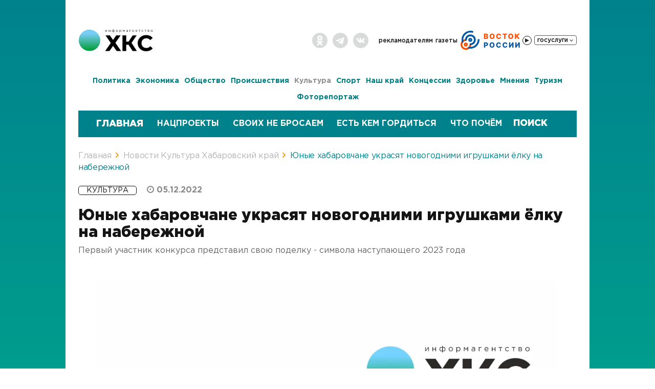

--- FILE ---
content_type: text/html; charset=UTF-8
request_url: https://todaykhv.ru/news/culture/60488/?sphrase_id=3202018
body_size: 21936
content:
<!DOCTYPE html>
<html lang="ru">
<head>

	
<link rel="icon" href="/favicon.ico?p=1" type="image/x-icon" />
<meta name="viewport" content="width=device-width, initial-scale=1" />
<meta name="title" content="Юные хабаровчане украсят новогодними игрушками ёлку на набережной - Хабаровский край сегодня">
<meta name="yandex-verification" content="def4a31fd15bfbd0" />

<meta http-equiv="Content-Type" content="text/html; charset=UTF-8" />
<meta name="robots" content="index, follow" />
<meta name="keywords" content="хабаровский край, новости, политика, экономика и бизнес, общество, происшествия, культура, спорт, в районах края" />
<meta name="description" content="Юные хабаровчане украсят новогодними игрушками ёлку на набережной 05.12.2022 — последние свежие новости  «Хабаровский край сегодня»" />
<script type="text/javascript" data-skip-moving="true">(function(w, d, n) {var cl = "bx-core";var ht = d.documentElement;var htc = ht ? ht.className : undefined;if (htc === undefined || htc.indexOf(cl) !== -1){return;}var ua = n.userAgent;if (/(iPad;)|(iPhone;)/i.test(ua)){cl += " bx-ios";}else if (/Windows/i.test(ua)){cl += ' bx-win';}else if (/Macintosh/i.test(ua)){cl += " bx-mac";}else if (/Linux/i.test(ua) && !/Android/i.test(ua)){cl += " bx-linux";}else if (/Android/i.test(ua)){cl += " bx-android";}cl += (/(ipad|iphone|android|mobile|touch)/i.test(ua) ? " bx-touch" : " bx-no-touch");cl += w.devicePixelRatio && w.devicePixelRatio >= 2? " bx-retina": " bx-no-retina";var ieVersion = -1;if (/AppleWebKit/.test(ua)){cl += " bx-chrome";}else if (/Opera/.test(ua)){cl += " bx-opera";}else if (/Firefox/.test(ua)){cl += " bx-firefox";}ht.className = htc ? htc + " " + cl : cl;})(window, document, navigator);</script>

<link href="/bitrix/css/main/font-awesome.min.css?176066525423748" type="text/css"  rel="stylesheet" />
<link href="/bitrix/templates/upd.todaykhv.ru/components/todaykhvnew/news/.default/bitrix/news.detail/.default/style.css?176066524711122" type="text/css"  rel="stylesheet" />
<link href="/bitrix/templates/upd.todaykhv.ru/components/bitrix/news/banner/bitrix/news.list/banner/style.min.css?17606652473152" type="text/css"  rel="stylesheet" />
<link href="/bitrix/templates/upd.todaykhv.ru/components/bitrix/news/banner_part_news/bitrix/news.list/banner_part/style.min.css?17606652473152" type="text/css"  rel="stylesheet" />
<link href="/bitrix/templates/upd.todaykhv.ru/components/bitrix/news.list/popular_news/style.css?1760665247134" type="text/css"  rel="stylesheet" />
<link href="/bitrix/templates/upd.todaykhv.ru/bootstrap/css/bootstrap.css?1760665248132356" type="text/css"  data-template-style="true"  rel="stylesheet" />
<link href="/bitrix/templates/upd.todaykhv.ru/css/news_item.css?176066524826536" type="text/css"  data-template-style="true"  rel="stylesheet" />
<link href="/bitrix/templates/upd.todaykhv.ru/css/news_fire.css?1760665248840" type="text/css"  data-template-style="true"  rel="stylesheet" />
<link href="/bitrix/templates/upd.todaykhv.ru/js/jQueryFormStyler/jquery.formstyler.css?176066524810416" type="text/css"  data-template-style="true"  rel="stylesheet" />
<link href="/bitrix/templates/upd.todaykhv.ru/js/likely/likely.css?17606652488264" type="text/css"  data-template-style="true"  rel="stylesheet" />
<link href="/bitrix/templates/upd.todaykhv.ru/js/fotorama-4.6.4/fotorama.css?176066524815141" type="text/css"  data-template-style="true"  rel="stylesheet" />
<link href="/bitrix/templates/upd.todaykhv.ru/js/scroll/jquery.mCustomScrollbar.min.css?176066524842839" type="text/css"  data-template-style="true"  rel="stylesheet" />
<link href="/bitrix/templates/upd.todaykhv.ru/js/scroll/jquery.mCustomScrollbar.min.css?176066524842839" type="text/css"  data-template-style="true"  rel="stylesheet" />
<link href="/bitrix/templates/upd.todaykhv.ru/js/owl2/owl.carousel.css?17606652483957" type="text/css"  data-template-style="true"  rel="stylesheet" />
<link href="/bitrix/templates/upd.todaykhv.ru/js/fancybox/jquery.fancybox.min.css?176066524810252" type="text/css"  data-template-style="true"  rel="stylesheet" />
<link href="/bitrix/templates/upd.todaykhv.ru/font-awesome.min.css?176066524830982" type="text/css"  data-template-style="true"  rel="stylesheet" />
<link href="/bitrix/templates/upd.todaykhv.ru/css/9may.css?17606652483374" type="text/css"  data-template-style="true"  rel="stylesheet" />
<link href="/bitrix/templates/upd.todaykhv.ru/components/bitrix/menu/top/style.css?17606652471545" type="text/css"  data-template-style="true"  rel="stylesheet" />
<link href="/bitrix/templates/upd.todaykhv.ru/components/bitrix/menu/gosuslugi/style.min.css?1760665247490" type="text/css"  data-template-style="true"  rel="stylesheet" />
<link href="/bitrix/templates/upd.todaykhv.ru/components/bitrix/menu/news_menu/style.css?17606652476841" type="text/css"  data-template-style="true"  rel="stylesheet" />
<link href="/bitrix/templates/upd.todaykhv.ru/components/bitrix/search.title/visual_header_mobile/style.css?17606652473935" type="text/css"  data-template-style="true"  rel="stylesheet" />
<link href="/bitrix/templates/upd.todaykhv.ru/components/bitrix/system.pagenavigation/.default/style.css?17606652483060" type="text/css"  data-template-style="true"  rel="stylesheet" />
<link href="/bitrix/templates/upd.todaykhv.ru/components/bitrix/search.title/visual/style.css?17606652473935" type="text/css"  data-template-style="true"  rel="stylesheet" />
<link href="/bitrix/templates/upd.todaykhv.ru/components/bitrix/breadcrumb/breadcrumb/style.css?17606652471172" type="text/css"  data-template-style="true"  rel="stylesheet" />
<link href="/bitrix/templates/upd.todaykhv.ru/components/bitrix/menu/footer/style.css?17606652471329" type="text/css"  data-template-style="true"  rel="stylesheet" />
<link href="/bitrix/templates/upd.todaykhv.ru/components/bitrix/news.list/newspaper_footer/style.css?176066524785" type="text/css"  data-template-style="true"  rel="stylesheet" />
<link href="/bitrix/templates/upd.todaykhv.ru/components/bitrix/sender.subscribe/new/style.css?17606652484266" type="text/css"  data-template-style="true"  rel="stylesheet" />
<link href="/bitrix/templates/upd.todaykhv.ru/styles.css?17606652489681" type="text/css"  data-template-style="true"  rel="stylesheet" />
<link href="/bitrix/templates/upd.todaykhv.ru/template_styles.css?1760665248144515" type="text/css"  data-template-style="true"  rel="stylesheet" />






<meta property="og:image" content="http://todaykhv.ru/bitrix/templates/todaykhv.ru/images/logo.jpg" />
<meta name="mediator_author" content=""/>
<meta name="mediator_theme" content=""/>

<script type="application/ld+json">
    {
        "@context": "https://schema.org",
        "@type": "WebSite",
        "name": "«Хабаровский край сегодня»",
        "url": "https://todaykhv.ru/",
        "description": "Свежие новости и события Хабаровска, Хабаровского края и Дальнего Востока онлайн — «Хабаровский край сегодня»"
    }
</script>

<script type="application/ld+json">
    {
        "@context": "https://schema.org",
        "@type": "Organization",
        "name": "«Хабаровский край сегодня»",
        "url": "https://todaykhv.ru/",
        "logo": "https://todaykhv.ru/bitrix/templates/upd.todaykhv.ru/images/logo/new/logo.svg",
        "address": "Хабаровский край, г.Хабаровск, ул.Дзержинского 36",
        "telephone": "8 (4212) 35-85-07"
    }
</script>

<script type="application/ld+json">
    {
        "@context": "https://schema.org",
        "@type": "SiteNavigationElement",
        "name": "Навигация",
        "url": [
            "https://todaykhv.ru/news/policy",
            "https://todaykhv.ru/news/economics-and-business/",
            "https://todaykhv.ru/news/society/",
            "https://todaykhv.ru/news/incident/",
            "https://todaykhv.ru/news/culture/",
            "https://todaykhv.ru/news/sport/",
            "https://todaykhv.ru/news/in-areas-of-the-province/",
            "https://todaykhv.ru/news/concessions/",
            "https://todaykhv.ru/news/health/",
            "https://todaykhv.ru/news/views/",
            "https://todaykhv.ru/news/tourism/",
            "https://todaykhv.ru/news/photoreport/"
        ]
    }
</script>

<title>Юные хабаровчане украсят новогодними игрушками ёлку на набережной - Хабаровский край сегодня</title>
</head>

<body>

<div itemscope itemtype="https://schema.org/WebSite">
    <meta itemprop="name" content="«Хабаровский край сегодня»">
    <meta itemprop="url" content="https://todaykhv.ru/">
    <meta itemprop="description" content="Свежие новости и события Хабаровска, Хабаровского края и Дальнего Востока онлайн — «Хабаровский край сегодня»">
</div>

<div class="headerWrap greyBg">
	<div class="container headerContainer">

        		<div style="clear: both;"></div>

		<div class="headerBarWrap hidden-xs">
			<div class="row header-row">
				<div class="col-lg-2 col-md-2 col-sm-2">
					<div class="logoWrap">
					                            						<a href="/">
                            <img src="/bitrix/templates/upd.todaykhv.ru/images/logo/new/logo.svg" alt="Хабаровский край сегодня - информационное агентство" class="img-responsive">
                        </a>
					</div>
				</div>

				<div class="col-lg-10 col-md-10 col-sm-10">
					<div class="topMenuWrap">
<!--         -->                        <div class="socialGrpoupWrap hidden-xs">
                            <ul class="list-inline">
	<li><a href="https://ok.ru/group/55003256520704" target="_blank" class="ok"></a></li>
	<li><a href="https://t.me/todaykhv" target="_blank" class="tg"></a></li>
	<li><a href="https://vk.com/public211338274" target="_blank" class="vk"></a></li>
</ul>                        </div>
						<div class="headerDate visible-xs hidden">Вторник, 20 января, 13:10</div>

						<a href="/newspapers/" class="newsPaperLink hidden"></a>
						<div class="topMenuBlock hidden-xs">
							

<ul class="top-menu list-inline">

			<li><a href="/advertisers/">Рекламодателям</a></li>
		
			<li><a href="/newspapers/">Газеты</a></li>
		
    <li>
	    <div class="radio_vostok">
		    <svg class="radio_vostok__icon" width="118" height="40" fill="none" xmlns="http://www.w3.org/2000/svg">
			    <path d="M12.84 19.23c.14-.94-.5-1.84-1.45-1.83A10.5 10.5 0 1 0 21.92 29c.1-.95-.73-1.68-1.68-1.63-.95.06-1.65.88-1.82 1.82a7.05 7.05 0 1 1-7.56-8.32c.94-.08 1.83-.7 1.98-1.64Z" fill="#FA4B00"/>
			    <path fill-rule="evenodd" clip-rule="evenodd" d="M15.17 1.81a17.55 17.55 0 0 1 11.01.15l-1.15 3.35A14 14 0 0 0 7 22.45a7.06 7.06 0 0 0-2.35 3.71A17.55 17.55 0 0 1 15.17 1.81ZM13.5 34.66a17.55 17.55 0 0 0 24.47-17.2l-3.54.21a14 14 0 0 1-17.31 14.48 7.07 7.07 0 0 1-3.62 2.5Z" fill="#0458A1"/>
			    <path d="M18.57 27.27c-.19.97.45 1.93 1.43 1.95a10.5 10.5 0 1 0-10.2-9.78c.06.99 1.05 1.58 2 1.35.97-.24 1.53-1.21 1.55-2.2a6.91 6.91 0 1 1 7.35 7.04c-.98.07-1.93.67-2.13 1.64Z" fill="#0458A1"/>
			    <path fill-rule="evenodd" clip-rule="evenodd" d="M20.07 22.74a3.81 3.81 0 1 0 0-7.63 3.81 3.81 0 0 0 0 7.63Zm0-3.05a.76.76 0 1 0 0-1.52.76.76 0 0 0 0 1.52Z" fill="#0458A1"/>
			    <path fill-rule="evenodd" clip-rule="evenodd" d="M11.3 31.9a3.81 3.81 0 1 0 0-7.63 3.81 3.81 0 0 0 0 7.63Zm0-3.05a.76.76 0 1 0 0-1.53.76.76 0 0 0 0 1.53Z" fill="#FA4B00"/>
			    <path d="M46.77 17V6.81h4.25c.76 0 1.4.1 1.92.32.51.22.9.52 1.16.91.26.39.4.84.4 1.35a2.15 2.15 0 0 1-.92 1.8 2.7 2.7 0 0 1-1 .4v.1c.42.03.8.14 1.15.34.35.2.63.48.84.85.21.35.32.78.32 1.27a2.64 2.64 0 0 1-1.63 2.48c-.52.25-1.16.37-1.92.37h-4.57Zm2.46-1.99h1.53c.53 0 .92-.1 1.18-.3.25-.2.38-.48.38-.84a1.18 1.18 0 0 0-.7-1.12 1.9 1.9 0 0 0-.82-.16h-1.57V15Zm0-4.01h1.37c.27 0 .5-.04.71-.13.21-.1.38-.22.5-.4.11-.16.17-.37.17-.6a.98.98 0 0 0-.36-.81 1.5 1.5 0 0 0-.98-.3h-1.4V11Zm18.35.9c0 1.13-.21 2.08-.64 2.86a4.4 4.4 0 0 1-1.75 1.77c-.74.4-1.56.6-2.47.6a5 5 0 0 1-2.48-.6c-.73-.41-1.31-1-1.74-1.78a5.84 5.84 0 0 1-.64-2.84c0-1.13.21-2.08.64-2.86a4.42 4.42 0 0 1 1.74-1.77c.74-.4 1.56-.6 2.48-.6.91 0 1.73.2 2.47.6.73.4 1.32 1 1.75 1.77.43.78.64 1.73.64 2.86Zm-2.51 0c0-.66-.1-1.22-.29-1.68a2.2 2.2 0 0 0-.8-1.04 2.2 2.2 0 0 0-1.26-.35c-.49 0-.91.12-1.26.35-.35.24-.62.59-.81 1.04a4.48 4.48 0 0 0-.28 1.69c0 .66.1 1.22.28 1.68.19.45.46.8.8 1.04.36.23.78.35 1.27.35s.9-.12 1.26-.35c.35-.24.62-.59.8-1.04.2-.46.29-1.02.29-1.68Zm15.1-1.4h-2.5a2.2 2.2 0 0 0-.2-.69 1.68 1.68 0 0 0-1.01-.86 2.3 2.3 0 0 0-.76-.12c-.5 0-.92.12-1.28.36-.35.25-.63.6-.82 1.05a4.35 4.35 0 0 0-.28 1.67c0 .67.1 1.24.28 1.7.2.45.47.8.83 1.03.35.23.77.34 1.25.34.28 0 .52-.03.75-.1a1.68 1.68 0 0 0 1.02-.8 2 2 0 0 0 .22-.66l2.5.01a4.26 4.26 0 0 1-2.67 3.39 5.2 5.2 0 0 1-1.87.32c-.92 0-1.74-.2-2.47-.6-.73-.42-1.3-1-1.72-1.79a5.91 5.91 0 0 1-.64-2.84c0-1.13.22-2.08.64-2.86a4.4 4.4 0 0 1 1.74-1.77 5.45 5.45 0 0 1 4.16-.35 4.05 4.05 0 0 1 2.36 1.95c.25.47.4 1.01.46 1.62Zm2.96-1.69v-2h8.61v2h-3.09V17h-2.43V8.81h-3.1Zm20.86 3.1a5.8 5.8 0 0 1-.65 2.85 4.4 4.4 0 0 1-1.75 1.77c-.73.4-1.56.6-2.47.6a5 5 0 0 1-2.47-.6c-.73-.41-1.32-1-1.75-1.78a5.84 5.84 0 0 1-.64-2.84c0-1.13.21-2.08.64-2.86a4.42 4.42 0 0 1 1.75-1.77c.73-.4 1.56-.6 2.47-.6.91 0 1.74.2 2.47.6.73.4 1.32 1 1.75 1.77.43.78.65 1.73.65 2.86Zm-2.52 0c0-.67-.1-1.23-.28-1.69a2.2 2.2 0 0 0-.81-1.04 2.2 2.2 0 0 0-1.26-.35c-.49 0-.9.12-1.26.35-.35.24-.62.59-.8 1.04a4.48 4.48 0 0 0-.29 1.69c0 .66.1 1.22.28 1.68.2.45.46.8.81 1.04.35.23.77.35 1.26.35.5 0 .91-.12 1.26-.35.35-.24.62-.59.8-1.04.2-.46.29-1.02.29-1.68ZM113.54 17l-3.2-4.23h-.56V17h-2.46V6.81h2.46v3.96h.4l3.15-3.96h3.08l-3.93 4.81 4.13 5.38h-3.07Z" fill="#FA4B00"/>
			    <path d="M46.77 34V23.81h4.21c.76 0 1.42.15 1.98.45.55.3.98.7 1.28 1.24.3.52.46 1.14.46 1.84 0 .7-.16 1.32-.47 1.84-.3.53-.74.93-1.3 1.22a4.4 4.4 0 0 1-2.02.44h-2.6V28.9h2.14a2 2 0 0 0 .93-.2c.25-.13.44-.3.57-.54.13-.24.2-.51.2-.82 0-.32-.07-.59-.2-.82a1.3 1.3 0 0 0-.57-.54 2.07 2.07 0 0 0-.93-.18h-1.22V34h-2.46Zm20.65-5.1c0 1.13-.22 2.08-.65 2.86a4.4 4.4 0 0 1-1.75 1.77c-.73.4-1.55.6-2.47.6a5 5 0 0 1-2.47-.6c-.73-.41-1.31-1-1.75-1.78a5.84 5.84 0 0 1-.64-2.84c0-1.13.22-2.08.64-2.86a4.42 4.42 0 0 1 1.75-1.77c.73-.4 1.56-.6 2.47-.6.92 0 1.74.2 2.47.6.74.4 1.32 1 1.75 1.77.43.78.65 1.73.65 2.86Zm-2.52 0c0-.66-.1-1.22-.28-1.68a2.2 2.2 0 0 0-.8-1.04 2.2 2.2 0 0 0-1.27-.35c-.48 0-.9.12-1.26.35-.35.24-.62.59-.8 1.04a4.48 4.48 0 0 0-.28 1.69c0 .66.09 1.22.27 1.68.2.45.46.8.81 1.04.36.23.78.35 1.26.35.5 0 .91-.12 1.26-.35.35-.24.62-.59.8-1.04.2-.46.3-1.02.3-1.68ZM80 27.5h-2.5a2.2 2.2 0 0 0-.2-.69 1.68 1.68 0 0 0-1.01-.86 2.3 2.3 0 0 0-.77-.12c-.49 0-.92.12-1.27.36-.36.25-.63.6-.82 1.05a4.35 4.35 0 0 0-.29 1.67c0 .67.1 1.24.29 1.7.2.45.47.8.82 1.03.36.23.78.34 1.26.34a2.25 2.25 0 0 0 1.34-.4c.17-.14.3-.3.42-.5a2 2 0 0 0 .23-.66l2.49.01a4.26 4.26 0 0 1-2.67 3.39 5.1 5.1 0 0 1-1.86.32 4.43 4.43 0 0 1-4.2-2.39 5.91 5.91 0 0 1-.63-2.84c0-1.13.21-2.08.64-2.86a4.4 4.4 0 0 1 1.74-1.77 5.45 5.45 0 0 1 4.16-.35 4 4 0 0 1 2.82 3.57Zm12.55 0h-2.5c-.02-.25-.1-.48-.2-.69a1.68 1.68 0 0 0-1-.86 2.3 2.3 0 0 0-.77-.12c-.49 0-.92.12-1.27.36-.36.25-.63.6-.83 1.05a4.35 4.35 0 0 0-.28 1.67c0 .67.1 1.24.29 1.7.2.45.47.8.82 1.03.36.23.78.34 1.26.34a2.25 2.25 0 0 0 1.34-.4c.17-.14.3-.3.42-.5a2 2 0 0 0 .23-.66l2.49.01a4.26 4.26 0 0 1-2.67 3.39 5.1 5.1 0 0 1-1.86.32 4.43 4.43 0 0 1-4.2-2.39 5.92 5.92 0 0 1-.63-2.84c0-1.13.21-2.08.64-2.86a4.4 4.4 0 0 1 1.74-1.77 5.45 5.45 0 0 1 4.16-.35 4 4 0 0 1 2.82 3.57Zm3.3-3.69h2.46v5.87h.08l4.01-5.87h2.12V34h-2.46v-5.88h-.07L97.93 34h-2.08V23.81Zm12.1 0h2.47v5.87h.08l4.01-5.87h2.12V34h-2.46v-5.88h-.07L110.04 34h-2.08V23.81Z" fill="#0458A1"/>
		    </svg>
		    <div class="radio_button_block"><button class='radio_button' title="Слушать Восток России"></button></div>
	    </div>
    </li>
	<li class="hidden-xs">
		

<div class="pay_menu">

				<div class="PayBtn">
					<div class="btn_grup">
				      <button type="button" class="btn pay">Госуслуги <i class="fa fa-angle-down" aria-hidden="true"></i></button>
				    </div>
			    </div>
	
	<ul class="left-menu" style="display:none">
	
						<li>
					<a target="_blank" href="https://www.gosuslugi.ru/10001" onclick="yaCounter40434055.reachGoal('fine')";>Оплата Штрафов ГИБДД</a>
			</li>
				
						<li>
					<a target="_blank" href="https://www.gosuslugi.ru/10373" onclick="yaCounter40434055.reachGoal('house')";>Оплата услуг ЖКХ</a>
			</li>
				
						<li>
					<a target="_blank" href="https://www.gosuslugi.ru/10051" onclick="yaCounter40434055.reachGoal('pass')";>Получить загранпаспорт</a>
			</li>
				
						<li>
					<a target="_blank" href="https://www.gosuslugi.ru/10056" onclick="yaCounter40434055.reachGoal('driv')";>Получить права</a>
			</li>
				
						<li>
					<a target="_blank" href="https://www.gosuslugi.ru/10066" onclick="yaCounter40434055.reachGoal('doc')";>Запись на прием к врачу </a>
			</li>
				
						<li>
					<a target="_blank" href="https://www.gosuslugi.ru/category/learning" onclick="yaCounter40434055.reachGoal('child')";>Запись в детский сад/школу</a>
			</li>
				
		
	</ul>

	</div>	</li>

</ul>
						</div>
						<div class="topMenuBlock visible-xs">
							

<ul class="top-menu list-inline">

			<li><a href="/newspapers/">Газеты</a></li>
		
    <li>
	    <div class="radio_vostok">
		    <svg class="radio_vostok__icon" width="118" height="40" fill="none" xmlns="http://www.w3.org/2000/svg">
			    <path d="M12.84 19.23c.14-.94-.5-1.84-1.45-1.83A10.5 10.5 0 1 0 21.92 29c.1-.95-.73-1.68-1.68-1.63-.95.06-1.65.88-1.82 1.82a7.05 7.05 0 1 1-7.56-8.32c.94-.08 1.83-.7 1.98-1.64Z" fill="#FA4B00"/>
			    <path fill-rule="evenodd" clip-rule="evenodd" d="M15.17 1.81a17.55 17.55 0 0 1 11.01.15l-1.15 3.35A14 14 0 0 0 7 22.45a7.06 7.06 0 0 0-2.35 3.71A17.55 17.55 0 0 1 15.17 1.81ZM13.5 34.66a17.55 17.55 0 0 0 24.47-17.2l-3.54.21a14 14 0 0 1-17.31 14.48 7.07 7.07 0 0 1-3.62 2.5Z" fill="#0458A1"/>
			    <path d="M18.57 27.27c-.19.97.45 1.93 1.43 1.95a10.5 10.5 0 1 0-10.2-9.78c.06.99 1.05 1.58 2 1.35.97-.24 1.53-1.21 1.55-2.2a6.91 6.91 0 1 1 7.35 7.04c-.98.07-1.93.67-2.13 1.64Z" fill="#0458A1"/>
			    <path fill-rule="evenodd" clip-rule="evenodd" d="M20.07 22.74a3.81 3.81 0 1 0 0-7.63 3.81 3.81 0 0 0 0 7.63Zm0-3.05a.76.76 0 1 0 0-1.52.76.76 0 0 0 0 1.52Z" fill="#0458A1"/>
			    <path fill-rule="evenodd" clip-rule="evenodd" d="M11.3 31.9a3.81 3.81 0 1 0 0-7.63 3.81 3.81 0 0 0 0 7.63Zm0-3.05a.76.76 0 1 0 0-1.53.76.76 0 0 0 0 1.53Z" fill="#FA4B00"/>
			    <path d="M46.77 17V6.81h4.25c.76 0 1.4.1 1.92.32.51.22.9.52 1.16.91.26.39.4.84.4 1.35a2.15 2.15 0 0 1-.92 1.8 2.7 2.7 0 0 1-1 .4v.1c.42.03.8.14 1.15.34.35.2.63.48.84.85.21.35.32.78.32 1.27a2.64 2.64 0 0 1-1.63 2.48c-.52.25-1.16.37-1.92.37h-4.57Zm2.46-1.99h1.53c.53 0 .92-.1 1.18-.3.25-.2.38-.48.38-.84a1.18 1.18 0 0 0-.7-1.12 1.9 1.9 0 0 0-.82-.16h-1.57V15Zm0-4.01h1.37c.27 0 .5-.04.71-.13.21-.1.38-.22.5-.4.11-.16.17-.37.17-.6a.98.98 0 0 0-.36-.81 1.5 1.5 0 0 0-.98-.3h-1.4V11Zm18.35.9c0 1.13-.21 2.08-.64 2.86a4.4 4.4 0 0 1-1.75 1.77c-.74.4-1.56.6-2.47.6a5 5 0 0 1-2.48-.6c-.73-.41-1.31-1-1.74-1.78a5.84 5.84 0 0 1-.64-2.84c0-1.13.21-2.08.64-2.86a4.42 4.42 0 0 1 1.74-1.77c.74-.4 1.56-.6 2.48-.6.91 0 1.73.2 2.47.6.73.4 1.32 1 1.75 1.77.43.78.64 1.73.64 2.86Zm-2.51 0c0-.66-.1-1.22-.29-1.68a2.2 2.2 0 0 0-.8-1.04 2.2 2.2 0 0 0-1.26-.35c-.49 0-.91.12-1.26.35-.35.24-.62.59-.81 1.04a4.48 4.48 0 0 0-.28 1.69c0 .66.1 1.22.28 1.68.19.45.46.8.8 1.04.36.23.78.35 1.27.35s.9-.12 1.26-.35c.35-.24.62-.59.8-1.04.2-.46.29-1.02.29-1.68Zm15.1-1.4h-2.5a2.2 2.2 0 0 0-.2-.69 1.68 1.68 0 0 0-1.01-.86 2.3 2.3 0 0 0-.76-.12c-.5 0-.92.12-1.28.36-.35.25-.63.6-.82 1.05a4.35 4.35 0 0 0-.28 1.67c0 .67.1 1.24.28 1.7.2.45.47.8.83 1.03.35.23.77.34 1.25.34.28 0 .52-.03.75-.1a1.68 1.68 0 0 0 1.02-.8 2 2 0 0 0 .22-.66l2.5.01a4.26 4.26 0 0 1-2.67 3.39 5.2 5.2 0 0 1-1.87.32c-.92 0-1.74-.2-2.47-.6-.73-.42-1.3-1-1.72-1.79a5.91 5.91 0 0 1-.64-2.84c0-1.13.22-2.08.64-2.86a4.4 4.4 0 0 1 1.74-1.77 5.45 5.45 0 0 1 4.16-.35 4.05 4.05 0 0 1 2.36 1.95c.25.47.4 1.01.46 1.62Zm2.96-1.69v-2h8.61v2h-3.09V17h-2.43V8.81h-3.1Zm20.86 3.1a5.8 5.8 0 0 1-.65 2.85 4.4 4.4 0 0 1-1.75 1.77c-.73.4-1.56.6-2.47.6a5 5 0 0 1-2.47-.6c-.73-.41-1.32-1-1.75-1.78a5.84 5.84 0 0 1-.64-2.84c0-1.13.21-2.08.64-2.86a4.42 4.42 0 0 1 1.75-1.77c.73-.4 1.56-.6 2.47-.6.91 0 1.74.2 2.47.6.73.4 1.32 1 1.75 1.77.43.78.65 1.73.65 2.86Zm-2.52 0c0-.67-.1-1.23-.28-1.69a2.2 2.2 0 0 0-.81-1.04 2.2 2.2 0 0 0-1.26-.35c-.49 0-.9.12-1.26.35-.35.24-.62.59-.8 1.04a4.48 4.48 0 0 0-.29 1.69c0 .66.1 1.22.28 1.68.2.45.46.8.81 1.04.35.23.77.35 1.26.35.5 0 .91-.12 1.26-.35.35-.24.62-.59.8-1.04.2-.46.29-1.02.29-1.68ZM113.54 17l-3.2-4.23h-.56V17h-2.46V6.81h2.46v3.96h.4l3.15-3.96h3.08l-3.93 4.81 4.13 5.38h-3.07Z" fill="#FA4B00"/>
			    <path d="M46.77 34V23.81h4.21c.76 0 1.42.15 1.98.45.55.3.98.7 1.28 1.24.3.52.46 1.14.46 1.84 0 .7-.16 1.32-.47 1.84-.3.53-.74.93-1.3 1.22a4.4 4.4 0 0 1-2.02.44h-2.6V28.9h2.14a2 2 0 0 0 .93-.2c.25-.13.44-.3.57-.54.13-.24.2-.51.2-.82 0-.32-.07-.59-.2-.82a1.3 1.3 0 0 0-.57-.54 2.07 2.07 0 0 0-.93-.18h-1.22V34h-2.46Zm20.65-5.1c0 1.13-.22 2.08-.65 2.86a4.4 4.4 0 0 1-1.75 1.77c-.73.4-1.55.6-2.47.6a5 5 0 0 1-2.47-.6c-.73-.41-1.31-1-1.75-1.78a5.84 5.84 0 0 1-.64-2.84c0-1.13.22-2.08.64-2.86a4.42 4.42 0 0 1 1.75-1.77c.73-.4 1.56-.6 2.47-.6.92 0 1.74.2 2.47.6.74.4 1.32 1 1.75 1.77.43.78.65 1.73.65 2.86Zm-2.52 0c0-.66-.1-1.22-.28-1.68a2.2 2.2 0 0 0-.8-1.04 2.2 2.2 0 0 0-1.27-.35c-.48 0-.9.12-1.26.35-.35.24-.62.59-.8 1.04a4.48 4.48 0 0 0-.28 1.69c0 .66.09 1.22.27 1.68.2.45.46.8.81 1.04.36.23.78.35 1.26.35.5 0 .91-.12 1.26-.35.35-.24.62-.59.8-1.04.2-.46.3-1.02.3-1.68ZM80 27.5h-2.5a2.2 2.2 0 0 0-.2-.69 1.68 1.68 0 0 0-1.01-.86 2.3 2.3 0 0 0-.77-.12c-.49 0-.92.12-1.27.36-.36.25-.63.6-.82 1.05a4.35 4.35 0 0 0-.29 1.67c0 .67.1 1.24.29 1.7.2.45.47.8.82 1.03.36.23.78.34 1.26.34a2.25 2.25 0 0 0 1.34-.4c.17-.14.3-.3.42-.5a2 2 0 0 0 .23-.66l2.49.01a4.26 4.26 0 0 1-2.67 3.39 5.1 5.1 0 0 1-1.86.32 4.43 4.43 0 0 1-4.2-2.39 5.91 5.91 0 0 1-.63-2.84c0-1.13.21-2.08.64-2.86a4.4 4.4 0 0 1 1.74-1.77 5.45 5.45 0 0 1 4.16-.35 4 4 0 0 1 2.82 3.57Zm12.55 0h-2.5c-.02-.25-.1-.48-.2-.69a1.68 1.68 0 0 0-1-.86 2.3 2.3 0 0 0-.77-.12c-.49 0-.92.12-1.27.36-.36.25-.63.6-.83 1.05a4.35 4.35 0 0 0-.28 1.67c0 .67.1 1.24.29 1.7.2.45.47.8.82 1.03.36.23.78.34 1.26.34a2.25 2.25 0 0 0 1.34-.4c.17-.14.3-.3.42-.5a2 2 0 0 0 .23-.66l2.49.01a4.26 4.26 0 0 1-2.67 3.39 5.1 5.1 0 0 1-1.86.32 4.43 4.43 0 0 1-4.2-2.39 5.92 5.92 0 0 1-.63-2.84c0-1.13.21-2.08.64-2.86a4.4 4.4 0 0 1 1.74-1.77 5.45 5.45 0 0 1 4.16-.35 4 4 0 0 1 2.82 3.57Zm3.3-3.69h2.46v5.87h.08l4.01-5.87h2.12V34h-2.46v-5.88h-.07L97.93 34h-2.08V23.81Zm12.1 0h2.47v5.87h.08l4.01-5.87h2.12V34h-2.46v-5.88h-.07L110.04 34h-2.08V23.81Z" fill="#0458A1"/>
		    </svg>
		    <div class="radio_button_block"><button class='radio_button' title="Слушать Восток России"></button></div>
	    </div>
    </li>
	<li class="hidden-xs">
		

<div class="pay_menu">

				<div class="PayBtn">
					<div class="btn_grup">
				      <button type="button" class="btn pay">Госуслуги <i class="fa fa-angle-down" aria-hidden="true"></i></button>
				    </div>
			    </div>
	
	<ul class="left-menu" style="display:none">
	
						<li>
					<a target="_blank" href="https://www.gosuslugi.ru/10001" onclick="yaCounter40434055.reachGoal('fine')";>Оплата Штрафов ГИБДД</a>
			</li>
				
						<li>
					<a target="_blank" href="https://www.gosuslugi.ru/10373" onclick="yaCounter40434055.reachGoal('house')";>Оплата услуг ЖКХ</a>
			</li>
				
						<li>
					<a target="_blank" href="https://www.gosuslugi.ru/10051" onclick="yaCounter40434055.reachGoal('pass')";>Получить загранпаспорт</a>
			</li>
				
						<li>
					<a target="_blank" href="https://www.gosuslugi.ru/10056" onclick="yaCounter40434055.reachGoal('driv')";>Получить права</a>
			</li>
				
						<li>
					<a target="_blank" href="https://www.gosuslugi.ru/10066" onclick="yaCounter40434055.reachGoal('doc')";>Запись на прием к врачу </a>
			</li>
				
						<li>
					<a target="_blank" href="https://www.gosuslugi.ru/category/learning" onclick="yaCounter40434055.reachGoal('child')";>Запись в детский сад/школу</a>
			</li>
				
		
	</ul>

	</div>	</li>

</ul>
						</div>

                        
					</div>
				</div>

                						                         
						                            			</div>
		</div>
	</div>

<div class="hidden-xs">


<div class="mainMenuWrap">
	<div class="container">
                
        
		<div class="navbar navbar-default">
		<div class="navbar-header visible-xs">
			<div class="menu-flex-row">
		        <div class="col-xs-10">
		        	                    <a href="/"><img style="max-width: none; height: 60px; padding: 14px 0; width: auto;" src="/bitrix/templates/upd.todaykhv.ru/images/logo/new/logo.svg" alt="Хабаровский край сегодня - информационное агентство" class="navbar-brand visible-xs"></a>
		        </div>
       
<!--       -->					
                <div class="col-xs-2 noPaddingRight noPaddingLeft ">
                    <button type="button" class="navbar-toggle burger-margin-right" data-toggle="collapse" data-target=".navbar-collapse" title="Меню">
                        <span class="icon-bar icon-bar-1"></span>
                        <span class="icon-bar icon-bar-2"></span>
                        <span class="icon-bar icon-bar-3"></span>
                    </button>
                </div>
		        <div class="col-xs-2 noPaddingLeft noPaddingRight" style="display:none;">
		             <a href="#" class="searchBtn"></a>
		        </div>
		     </div>
		</div>
		<div class="collapse navbar-collapse bs-navbar-collapse">
            <div class="mainMenuWrap-overflow-block">
			    <div class="topMenuWrap text-center visible-xs"></div>
			    			    <div class="socialGrpoupWrap visible-xs"></div>
                <div class="searchWrap visible-xs">
                    <div id="title-search-mobile" class="bx-searchtitle">
	<form action="/search/">
		<div class="bx-input-group">
			<input id="title-search-input-mobile" type="text" name="q" value="" placeholder="Поиск по сайту" autocomplete="off" class="bx-form-control"/>
			<span class="bx-input-group-btn">
								<button class="btn btn-default" type="submit" name="s">Найти</button>
			</span>
		</div>
	</form>
</div>
                </div>
                <div class="mainMenuWrap-overflow">
                    <ul class="nav navbar-nav col-md-12 col-sm-12" itemscope itemtype="https://schema.org/SiteNavigationElement">
                                                                
                        
                            
                                                                    <li><a itemprop="url" href="/news/policy/" class="root-item">Политика</a></li>
                                
                            
                        
                        
                                            
                        
                            
                                                                    <li><a itemprop="url" href="/news/economics-and-business/" class="root-item">Экономика</a></li>
                                
                            
                        
                        
                                            
                        
                            
                                                                    <li><a itemprop="url" href="/news/society/" class="root-item">Общество</a></li>
                                
                            
                        
                        
                                            
                        
                            
                                                                    <li><a itemprop="url" href="/news/incident/" class="root-item">Происшествия</a></li>
                                
                            
                        
                        
                                            
                        
                            
                                                                    <li><a itemprop="url" href="/news/culture/" class="root-item-selected">Культура</a></li>
                                
                            
                        
                        
                                            
                        
                            
                                                                    <li><a itemprop="url" href="/news/sport/" class="root-item">Спорт</a></li>
                                
                            
                        
                        
                                            
                        
                            
                                                                    <li><a itemprop="url" href="/news/in-areas-of-the-province/" class="root-item">Наш край</a></li>
                                
                            
                        
                        
                                            
                        
                            
                                                                    <li><a itemprop="url" href="/news/concessions/" class="root-item">Концессии</a></li>
                                
                            
                        
                        
                                            
                        
                            
                                                                    <li><a itemprop="url" href="/news/health/" class="root-item">Здоровье</a></li>
                                
                            
                        
                        
                                            
                        
                            
                                                                    <li><a itemprop="url" href="/news/views/" class="root-item">Мнения</a></li>
                                
                            
                        
                        
                                            
                        
                            
                                                                    <li><a itemprop="url" href="/news/tourism/" class="root-item">Туризм</a></li>
                                
                            
                        
                        
                                            
                        
                            
                                                                    <li><a itemprop="url" href="/news/photoreport/" class="root-item">Фоторепортаж</a></li>
                                
                            
                        
                        
                    
                                        </ul>
                </div>
            </div>
<!--			<div class="hederInformerWrapper visible-xs"></div>-->
		</div>

		
		</div>
		
	</div>
</div>
<div class="mainMenuWrap-back visible-xs" style="height: 79px;"></div>
</div>
<div class="visible-xs">


<div class="mainMenuWrap">
	<div class="container">
                
        
		<div class="navbar navbar-default">
		<div class="navbar-header visible-xs">
			<div class="menu-flex-row">
		        <div class="col-xs-10">
		        	                    <a href="/"><img style="max-width: none; height: 60px; padding: 14px 0; width: auto;" src="/bitrix/templates/upd.todaykhv.ru/images/logo/new/logo.svg" alt="Хабаровский край сегодня - информационное агентство" class="navbar-brand visible-xs"></a>
		        </div>
       
<!--       -->					
                <div class="col-xs-2 noPaddingRight noPaddingLeft ">
                    <button type="button" class="navbar-toggle burger-margin-right" data-toggle="collapse" data-target=".navbar-collapse" title="Меню">
                        <span class="icon-bar icon-bar-1"></span>
                        <span class="icon-bar icon-bar-2"></span>
                        <span class="icon-bar icon-bar-3"></span>
                    </button>
                </div>
		        <div class="col-xs-2 noPaddingLeft noPaddingRight" style="display:none;">
		             <a href="#" class="searchBtn"></a>
		        </div>
		     </div>
		</div>
		<div class="collapse navbar-collapse bs-navbar-collapse">
            <div class="mainMenuWrap-overflow-block">
			    <div class="topMenuWrap text-center visible-xs"></div>
			    			    <div class="socialGrpoupWrap visible-xs"></div>
                <div class="searchWrap visible-xs">
                    <div id="title-search-mobile" class="bx-searchtitle">
	<form action="/search/">
		<div class="bx-input-group">
			<input id="title-search-input-mobile" type="text" name="q" value="" placeholder="Поиск по сайту" autocomplete="off" class="bx-form-control"/>
			<span class="bx-input-group-btn">
								<button class="btn btn-default" type="submit" name="s">Найти</button>
			</span>
		</div>
	</form>
</div>
                </div>
                <div class="mainMenuWrap-overflow">
                    <ul class="nav navbar-nav col-md-12 col-sm-12" itemscope itemtype="https://schema.org/SiteNavigationElement">
                                                                
                        
                            
                                                                    <li><a itemprop="url" href="/news/policy/" class="root-item">Политика</a></li>
                                
                            
                        
                        
                                            
                        
                            
                                                                    <li><a itemprop="url" href="/news/economics-and-business/" class="root-item">Экономика</a></li>
                                
                            
                        
                        
                                            
                        
                            
                                                                    <li><a itemprop="url" href="/news/society/" class="root-item">Общество</a></li>
                                
                            
                        
                        
                                            
                        
                            
                                                                    <li><a itemprop="url" href="/news/incident/" class="root-item">Происшествия</a></li>
                                
                            
                        
                        
                                            
                        
                            
                                                                    <li><a itemprop="url" href="/news/culture/" class="root-item-selected">Культура</a></li>
                                
                            
                        
                        
                                            
                        
                            
                                                                    <li><a itemprop="url" href="/news/sport/" class="root-item">Спорт</a></li>
                                
                            
                        
                        
                                            
                        
                            
                                                                    <li><a itemprop="url" href="/news/in-areas-of-the-province/" class="root-item">Наш край</a></li>
                                
                            
                        
                        
                                            
                        
                            
                                                                    <li><a itemprop="url" href="/news/concessions/" class="root-item">Концессии</a></li>
                                
                            
                        
                        
                                            
                        
                            
                                                                    <li><a itemprop="url" href="/news/health/" class="root-item">Здоровье</a></li>
                                
                            
                        
                        
                                            
                        
                            
                                                                    <li><a itemprop="url" href="/news/views/" class="root-item">Мнения</a></li>
                                
                            
                        
                        
                                            
                        
                            
                                                                    <li><a itemprop="url" href="/news/tourism/" class="root-item">Туризм</a></li>
                                
                            
                        
                        
                                            
                        
                            
                                                                    <li><a itemprop="url" href="/news/photoreport/" class="root-item">Фоторепортаж</a></li>
                                
                            
                        
                        
                                            
                        
                            
                                                                    <li><a itemprop="url" href="/advertisers/" class="root-item">Рекламодателям</a></li>
                                
                            
                        
                        
                    
                                        </ul>
                </div>
            </div>
<!--			<div class="hederInformerWrapper visible-xs"></div>-->
		</div>

		
		</div>
		
	</div>
</div>
<div class="mainMenuWrap-back visible-xs" style="height: 79px;"></div>
</div>

<div class="container">
    <div class="row">
        <div class="col-sm-12">
            <div class="header_main_news">
                <a class="header_main_news-title" href="/">Главная</a>
				<div class="header_main_news-list">
										<a href="https://todaykhv.ru/search/?tags=нацпроекты" class="header_main_news-item">Нацпроекты</a>
												<a href="https://todaykhv.ru/search/?tags=СВО" class="header_main_news-item">Своих не бросаем</a>
												<a href="https://todaykhv.ru/search/?tags=нам%20есть%20кем%20гордиться" class="header_main_news-item">Есть кем гордиться</a>
												<a href="https://todaykhv.ru/search/?tags=что%20почём" class="header_main_news-item">Что почём</a>
				<a href="javascript:;" class="searchBtn mainPage">Поиск</a>
</div> 
				
                <div class="searchWrap hidden-xs">
                    <div class="">
                        <div id="title-search" class="bx-searchtitle">
	<form action="/search/">
		<div class="bx-input-group">
			<input id="title-search-input" type="text" name="q" value="" placeholder="Введите поисковый запрос" autocomplete="off" class="bx-form-control"/>
			<span class="bx-input-group-btn">
								<button class="btn btn-default" type="submit" name="s">Найти</button>
			</span>
		</div>
	</form>
</div>
                    </div>
                </div>
                                                			</div>
        </div>
    </div>
</div>

		
	

	

</div>

<div class="container">
            <div class="breadcrumb" itemprop="https://schema.org/breadcrumb" itemscope itemtype="https://schema.org/BreadcrumbList"><a class="breadcrumb__item breadcrumb__item--hidden" href="/">...</a><a class="breadcrumb__item breadcrumb__item--3" href="/" itemprop="item">Главная</a><span class="breadcrumb__separator breadcrumb__separator--2"><svg xmlns="http://www.w3.org/2000/svg" width="7" height="10" fill="none"><path stroke="#F59A1D" stroke-linecap="round" stroke-width="2" d="m1 9 4-4-4-4"/></svg></span><a class="breadcrumb__item breadcrumb__item--2" href="/news/culture/" itemprop="item">Новости Культура Хабаровский край</a><span class="breadcrumb__separator breadcrumb__separator--1"><svg xmlns="http://www.w3.org/2000/svg" width="7" height="10" fill="none"><path stroke="#F59A1D" stroke-linecap="round" stroke-width="2" d="m1 9 4-4-4-4"/></svg></span><span class="breadcrumb__item breadcrumb__item--1">Юные хабаровчане украсят новогодними игрушками ёлку на набережной</span></div>    
    </div>

<div class="container">
	<div class="row">
		<div class="col-sm-12">
			

    	
	

<div class="forPaddingDetail greyBg"></div>

<article itemscope itemtype="https://schema.org/NewsArticle" style="display: none">
    <div itemprop="headline">Юные хабаровчане украсят новогодними игрушками ёлку на набережной</div>
    <span itemprop="author"></span>
    <time itemprop="datePublished" datetime="05.12.2022">
        05.12.2022    </time>
    <div itemprop="articleBody">
        В Хабаровске запустили <a target="_blank" href="https://todaykhv.ru/news/culture/30616/?sphrase_id=3196904">приём новогодних игрушек ручной работы</a>, которыми украсят главную ёлку на набережной. Предложить свои <a target="_blank" href="https://todaykhv.ru/news/culture/31603/?sphrase_id=3196904">оригинальные варианты поделок</a> могут активные жители краевого центра от 7 до 18 лет, сообщает ИА «Хабаровский край сегодня».<br>
 <br>
 Ежегодную акцию проводит Дирекция спортивных сооружений края. Творения 
<!--noindex--><a rel="nofollow" target="_blank" href="https://docs.yandex.ru/docs/view?url=ya-disk-public%3A%2F%2F5zDc2O7Xy4Re89l3hjz%2B2oxH0EtvEambhML2bgDTNtzN3dMVnAknM7lQ1bJ37vtTq%2FJ6bpmRyOJonT3VoXnDag%3D%3D&name=Положение_о_конкурсе_игрушек%20Наряжаем%20елку%20вместе.docx&nosw=1">с прикрепленной заявкой в печатном виде</a><!--/noindex--> можно приносить на конкурс до 16 декабря в легкоатлетический манеж по адресу ул. Советская, 2а. Итоги конкурса подведут 7 января 2023 года. Жюри определит трех победителей, которые получат дипломы и призы.<br>
<div class="newsQuote">
	 &nbsp;- Хабаровчане всегда с удовольствием участвуют: обычно подают заявки порядка 200 человек, - говорит ведущий специалист отдела по организации мероприятий и реализации социальных программ Дирекции спортивных сооружений края <b>Александр Левик</b>. - Мне кажется, родителям крайне приятно увидеть творения их детей на лесной красавице стадиона имени Ленина. К тому же, это хороший повод для совместного творчества, который объединяет и укрепляет семьи.
</div>
 На настоящий момент уже появился первый участник конкурса – юный горожанин передал красочного кролика – символ наступающего 2023 года.<br>
 <br>
 В этом году требования к самодельным игрушкам немного изменились. Так, каждая работа должна иметь этикетку с указанной печатными буквами информацией (ФИО автора в дательном падеже, контактный телефон). При изготовлении должны быть использованы прочные материалы, стойкие к уличным погодным условиям. Принимаются работы от 30 см до 40 см в высоту, имеющие прочное крепление - шнур или веревку - для подвеса на елку. Ознакомиться со всеми требованиями можно 
<!--noindex--><a rel="nofollow" target="_blank" href="https://docs.yandex.ru/docs/view?url=ya-disk-public%3A%2F%2F5zDc2O7Xy4Re89l3hjz%2B2oxH0EtvEambhML2bgDTNtzN3dMVnAknM7lQ1bJ37vtTq%2FJ6bpmRyOJonT3VoXnDag%3D%3D&name=Положение_о_конкурсе_игрушек%20Наряжаем%20елку%20вместе.docx&nosw=1">по ссылке.</a><!--/noindex--><br>
 <br>    </div>
</article>

<article itemscope itemtype="https://schema.org/BlogPosting" style="display: none">
    <header>
        <div itemprop="headline">Юные хабаровчане украсят новогодними игрушками ёлку на набережной</div>
        <meta itemprop="datePublished" content="05.12.2022">
        <meta itemprop="dateModified" content="05.12.2022">
        <span>Автор: <span itemprop="author" itemscope itemtype="https://schema.org/Person">
      <span itemprop="name"></span>
    </span></span>
    </header>

    <div itemprop="image" itemscope itemtype="https://schema.org/ImageObject">
        <img src="" alt="" />
        <meta itemprop="url" content="">
    </div>

    <div itemprop="articleBody">
        <p>Первый участник конкурса представил свою поделку - символа наступающего 2023 года</p>
    </div>

    <footer>
        <div itemprop="publisher" itemscope itemtype="https://schema.org/Organization">
            <meta itemprop="name" content="Юные хабаровчане украсят новогодними игрушками ёлку на набережной">
            <div itemprop="logo" itemscope itemtype="https://schema.org/ImageObject">
                <img src="" alt="" />
                <meta itemprop="url" content="">
            </div>
        </div>
    </footer>
</article>

<div class="js-mediator-article">
    <div class="row">
        <div class="col-sm-12">
            <div class="visible-xs">
                <div class="itemNewsHeaderMobile">
                    <span class="itemNewsHeaderMobile-text">Культура, 05 декабря, 14:45</span>
                    <div class="itemNewsHeaderMobile-shareBlock">
                        <div class="itemNewsHeaderMobile-share">
                            <div class="itemNewsHeaderMobile-shareHeader">Поделиться<span class="fa fa-share"></span></div>
                            <div class="itemNewsHeaderMobile-shareList likely">
                                <div class="itemNewsHeaderMobile-shareItem vkontakte">Вконтакте</div>
                                <div class="itemNewsHeaderMobile-shareItem odnoklassniki">Одноклассники</div>
                                <div class="itemNewsHeaderMobile-shareItem telegram">Telegram</div>
                            </div>
                        </div>
                    </div>
                                    </div>
            </div>
            <div class="hidden-xs">
                <a href="/news/culture/" class="news_section">Культура</a>
                <span class="news_date"><span class="fa fa-clock-o"></span>05.12.2022</span>
            </div>
        </div>
    </div>
    <div class="row">
        <div class="col-sm-12">
            <h1>Юные хабаровчане украсят новогодними игрушками ёлку на набережной</h1>
            <div class="news_preview_text">Первый участник конкурса представил свою поделку - символа наступающего 2023 года</div>
            	﻿							</div>
    </div>
					<div class="newsDeilImgWrap">
				<div class="row">
					<div class="col-sm-12">
						<img
                                                                    src="/upload/resize_cache/webp/upload/default_image.webp"
                                                                alt="Юные хабаровчане украсят новогодними игрушками ёлку на набережной"
                                title="Юные хабаровчане украсят новогодними игрушками ёлку на набережной"
                        >
						<div class="fotorama__caption">
							<div class="fotorama__caption__wrap">							</div>
						</div>

						</div>
                                            </div>
                                                				</div>
			</div>
			<div class="newsDetailWrap">
		<div class="row">
			<div class="col-sm-12 col-xs-12">
				<div class="newsDetailWrapXS hidden-xs">
    				<div class="itemSection">
    					<a href="/news/culture/">Культура</a>
    				</div>
    				<h1>Юные хабаровчане украсят новогодними игрушками ёлку на набережной</h1>
    				<div class="itemNewsInfo">
    					<span>05 декабря 2022</span>
							    				</div>
    				 <div class="likely">
    					  <div class="vkontakte">Поделиться</div>
    					  <div class="odnoklassniki">Поделиться</div>
    					  <div class="telegram">Отправить</div>
    				</div>
				</div>
				<div class="newsDetailContainer">
					<div class="detailNewsTextWrap js-mediator-article">
						В Хабаровске запустили <a target="_blank" href="https://todaykhv.ru/news/culture/30616/?sphrase_id=3196904">приём новогодних игрушек ручной работы</a>, которыми украсят главную ёлку на набережной. Предложить свои <a target="_blank" href="https://todaykhv.ru/news/culture/31603/?sphrase_id=3196904">оригинальные варианты поделок</a> могут активные жители краевого центра от 7 до 18 лет, сообщает ИА «Хабаровский край сегодня».<br>
 <br>
 Ежегодную акцию проводит Дирекция спортивных сооружений края. Творения 
<!--noindex--><a rel="nofollow" target="_blank" href="https://docs.yandex.ru/docs/view?url=ya-disk-public%3A%2F%2F5zDc2O7Xy4Re89l3hjz%2B2oxH0EtvEambhML2bgDTNtzN3dMVnAknM7lQ1bJ37vtTq%2FJ6bpmRyOJonT3VoXnDag%3D%3D&name=Положение_о_конкурсе_игрушек%20Наряжаем%20елку%20вместе.docx&nosw=1">с прикрепленной заявкой в печатном виде</a><!--/noindex--> можно приносить на конкурс до 16 декабря в легкоатлетический манеж по адресу ул. Советская, 2а. Итоги конкурса подведут 7 января 2023 года. Жюри определит трех победителей, которые получат дипломы и призы.<br>
<div class="newsQuote">
	 &nbsp;- Хабаровчане всегда с удовольствием участвуют: обычно подают заявки порядка 200 человек, - говорит ведущий специалист отдела по организации мероприятий и реализации социальных программ Дирекции спортивных сооружений края <b>Александр Левик</b>. - Мне кажется, родителям крайне приятно увидеть творения их детей на лесной красавице стадиона имени Ленина. К тому же, это хороший повод для совместного творчества, который объединяет и укрепляет семьи.
</div>
 На настоящий момент уже появился первый участник конкурса – юный горожанин передал красочного кролика – символ наступающего 2023 года.<br>
 <br>
 В этом году требования к самодельным игрушкам немного изменились. Так, каждая работа должна иметь этикетку с указанной печатными буквами информацией (ФИО автора в дательном падеже, контактный телефон). При изготовлении должны быть использованы прочные материалы, стойкие к уличным погодным условиям. Принимаются работы от 30 см до 40 см в высоту, имеющие прочное крепление - шнур или веревку - для подвеса на елку. Ознакомиться со всеми требованиями можно 
<!--noindex--><a rel="nofollow" target="_blank" href="https://docs.yandex.ru/docs/view?url=ya-disk-public%3A%2F%2F5zDc2O7Xy4Re89l3hjz%2B2oxH0EtvEambhML2bgDTNtzN3dMVnAknM7lQ1bJ37vtTq%2FJ6bpmRyOJonT3VoXnDag%3D%3D&name=Положение_о_конкурсе_игрушек%20Наряжаем%20елку%20вместе.docx&nosw=1">по ссылке.</a><!--/noindex--><br>
 <br>					</div>

					
					<!-- вклюаемый серый блок с кнопкой -->
													</div>

<div class="popularNewsContainer"></div>

				<div class="likely">
					  <div class="vkontakte">Поделиться</div>
					  <div class="odnoklassniki">Поделиться</div>
					  <div class="telegram">Отправить</div>
				</div>

			</div>
        </div>
			<!--тут должны быть теги-->
				<div class="tagsWrap tagsWrap-detail">
					<a href="/search/?tags=Хабаровск" class="btn btnTags">Хабаровск</a>
					<a href="/search/?tags=Хабаровский край" class="btn btnTags">Хабаровский край</a>
					<a href="/search/?tags=набережная" class="btn btnTags">набережная</a>
					<a href="/search/?tags=стадион имени Ленина" class="btn btnTags">стадион имени Ленина</a>
					<a href="/search/?tags=игрушки" class="btn btnTags">игрушки</a>
					<a href="/search/?tags=украшения" class="btn btnTags">украшения</a>
					<a href="/search/?tags=поделки" class="btn btnTags">поделки</a>
			</div>
		</div>
	</div>
</div>

    




		</div>
                	</div>
</div>

<div class="commentsWrap greyBg" id="commentsWrap">
	<div class="container">
			</div>
</div>
<div class="container">
    <div class="row">
        <div class="col-sm-12">
            

        </div>
    </div>
</div>

<div class="container  hidden-xs">
    <div class="mainOtherBlock newsOtherBlock">
        <div class="row">
            <div class="col-sm-12">
                <div class="mainTitleHeader">Читайте&nbsp;также</div>
            </div>
        </div>
        
<div class="row">
                    <div class="col-sm-12 newsCol">
            <div class="itemNewsWrap" id="bx_1373509569_89887">
                <div class="itemNews defNews">
                    <div class="itemNewsHead">
                        <a href="/news/culture/89887/">В Хабаровске пройдёт премьера фильма об опыте освоения ДВ-гектара<div class="mainDescNews">Мероприятие состоится в рамках традиционной «Киносреды»</div></a>
                        <a href="/news/culture/89887/"> <div class="mainDescNewsMore">(подробнее)</div></a>
                    </div>
                </div>
            </div>
        </div>
                    <div class="col-sm-12 newsCol">
            <div class="itemNewsWrap" id="bx_1373509569_89856">
                <div class="itemNews defNews">
                    <div class="itemNewsHead">
                        <a href="/news/culture/89856/">Музыкальный фестиваль Дениса Мацуева пройдёт в Хабаровске <div class="mainDescNews">Маэстро привезёт к нам и больших звёзд и совсем маленьких </div></a>
                        <a href="/news/culture/89856/"> <div class="mainDescNewsMore">(подробнее)</div></a>
                    </div>
                </div>
            </div>
        </div>
                    <div class="col-sm-12 newsCol">
            <div class="itemNewsWrap" id="bx_1373509569_89829">
                <div class="itemNews defNews">
                    <div class="itemNewsHead">
                        <a href="/news/culture/89829/">Краеведческий музей Нанайского района обновит оборудование по нацпроекту<div class="mainDescNews">Он станет доступнее для людей с ОВЗ</div></a>
                        <a href="/news/culture/89829/"> <div class="mainDescNewsMore">(подробнее)</div></a>
                    </div>
                </div>
            </div>
        </div>
                    <div class="col-sm-12 newsCol">
            <div class="itemNewsWrap" id="bx_1373509569_89786">
                <div class="itemNews defNews">
                    <div class="itemNewsHead">
                        <a href="/news/culture/89786/">Кинофильм «Буратино» собрал в российском прокате уже 2 млрд рублей<div class="mainDescNews">За новогодние каникулы ленту посмотрели более 3,7 млн россиян</div></a>
                        <a href="/news/culture/89786/"> <div class="mainDescNewsMore">(подробнее)</div></a>
                    </div>
                </div>
            </div>
        </div>
    </div>    </div>
</div>

<div class="hidden-xs">
    
</div>

<div class="container">
    <div class="mainOtherBlock newsOtherBlock">
        <div class="row">
            <div class="col-sm-12">
                <div class="mainTitleHeader">По&nbsp;теме</div>
            </div>
        </div>

<div class="row">
                                                                <div class="col-sm-9 newsCol big_news">
            <div class="row">
                <div class="itemNewsWrap" id="bx_3099439860_89731">
                    <div class="col-sm-4">
                        <div class="mainSectionNews visible-xs">Культура</div>
                        <div class="mainTitleNews">
                            <a href="/news/culture/89731/">Кассовые сборы фильма «Буратино» за четыре дня превысили миллиард рублей<div class="mainDescNews">Его посмотрели более 1,8 миллионов человек</div></a>
                        </div>
                    </div>
                    <div class="col-sm-8">
                                            <div class="itemNews defNewsPhoto">
                            <a href="/news/culture/89731/" class="imgWrap marker3" style="background-image:url('/upload/resize_cache/webp/iblock/9ad/zxzvh12la637f9cjv09gydsgz7vbor75/kassovyesboryfilmaburatinozachetyrednyaprevysilimilliardrubley.webp');"></a>
                        </div>
                                        </div>
                </div>
            </div>
        </div>
                                                    <div class="col-lg-3 col-md-3 col-sm-3 col-xs-12 newsCol small_news">
            <div class="itemNewsWrap" id="bx_3099439860_89578">
                                    <div class="itemNews defNewsPhoto">
                        <a href="/news/culture/89578/" class="imgWrap marker3" style="background-image:url('/upload/resize_cache/webp/upload/iblock/cb3/r00j7mucc8u7nkuq0a5rqbit3ywfaujr/khudozhnitsaizkhabarovskogoteatrakukolpokazalakakvyglyaditveter.webp');"></a>
                        <div class="itemNewsTextWrap">
                            <div class="mainSectionNews visible-xs">Культура</div>
                            <div class="mainTitleNews">
                                <a href="/news/culture/89578/">Художница из хабаровского театра кукол показала, как выглядит ветер<div class="mainDescNews">Алёна Улановская создаёт настоящую сказку</div></a>
                            </div>
                        </div>
                    </div>
                            </div>
        </div>
                        </div>
        <div class="row">
                                            <div class="col-lg-3 col-md-3 col-sm-3 col-xs-12 newsCol small_news">
            <div class="itemNewsWrap" id="bx_3099439860_89594">
                                    <div class="itemNews defNewsPhoto">
                        <a href="/news/culture/89594/" class="imgWrap marker3" style="background-image:url('/upload/resize_cache/webp/upload/iblock/1fe/i1qura8qfam7bv5ifyjl4x6xrjq1lchr/novogodnyayapremeraotgremelavkhabarovskommuzykalnomteatre.webp');"></a>
                        <div class="itemNewsTextWrap">
                            <div class="mainSectionNews visible-xs">Культура</div>
                            <div class="mainTitleNews">
                                <a href="/news/culture/89594/">Новогодняя премьера отгремела в Хабаровском музыкальном театре<div class="mainDescNews">Хабаровчане смогут увидеть «Алису в стране чудес» в прочтении Глеба Матвейчука</div></a>
                            </div>
                        </div>
                    </div>
                            </div>
        </div>
                                                    <div class="col-lg-3 col-md-3 col-sm-3 col-xs-12 newsCol small_news">
            <div class="itemNewsWrap" id="bx_3099439860_89596">
                                    <div class="itemNews defNewsPhoto">
                        <a href="/news/culture/89596/" class="imgWrap marker3" style="background-image:url('/upload/resize_cache/webp/upload/iblock/c34/c06lheg0091gahrylpyfbhqrdfqmzkhn/khabarovskievladeltsypushkinskoykartymogutpriglasitvmuzeyroditeley.webp');"></a>
                        <div class="itemNewsTextWrap">
                            <div class="mainSectionNews visible-xs">Культура</div>
                            <div class="mainTitleNews">
                                <a href="/news/culture/89596/">Хабаровские владельцы Пушкинской карты могут пригласить в музей родителей <div class="mainDescNews">Купить билет для взрослых можно будет за половину стоимости </div></a>
                            </div>
                        </div>
                    </div>
                            </div>
        </div>
                                                    <div class="col-lg-3 col-md-3 col-sm-3 col-xs-12 newsCol small_news">
            <div class="itemNewsWrap" id="bx_3099439860_89550">
                                    <div class="itemNews defNewsPhoto">
                        <a href="/news/culture/89550/" class="imgWrap marker3" style="background-image:url('/upload/resize_cache/webp/upload/iblock/2d1/pduhtntx25rspgu9d9ft0r18du5ocia1/grodekovskiymuzeygotovitsyapokazatkhabarovchanamermitazh.webp');"></a>
                        <div class="itemNewsTextWrap">
                            <div class="mainSectionNews visible-xs">Культура</div>
                            <div class="mainTitleNews">
                                <a href="/news/culture/89550/">Гродековский музей готовится показать хабаровчанам сокровища Эрмитажа <div class="mainDescNews">Дальневосточники смогут увидеть посольские подарки из коллекции Музеев Московского Кремля</div></a>
                            </div>
                        </div>
                    </div>
                            </div>
        </div>
                                                    <div class="col-lg-3 col-md-3 col-sm-3 col-xs-12 newsCol small_news">
            <div class="itemNewsWrap" id="bx_3099439860_89374">
                                    <div class="itemNews defNewsPhoto">
                        <a href="/news/culture/89374/" class="imgWrap marker3" style="background-image:url('/upload/resize_cache/webp/upload/iblock/992/wdlldr38b7ebzvzsuieousgwaj1s5xrp/vkhabarovskenazvalilaureatovgubernatorskoypremiivoblastikulturyiiskusstva.webp');"></a>
                        <div class="itemNewsTextWrap">
                            <div class="mainSectionNews visible-xs">Культура</div>
                            <div class="mainTitleNews">
                                <a href="/news/culture/89374/">В Хабаровске назвали лауреатов губернаторской премии в области культуры и искусства<div class="mainDescNews">Награду получили музыканты, художники, исследователи</div></a>
                            </div>
                        </div>
                    </div>
                            </div>
        </div>
                            </div>    </div>
</div>

<div style="display: none;" class="popularNewsJs">

<div class="newsListWrap">

	<div class="categoriesNewsHead"><a href="/news/popular/">Популярное:</a></div>
	<div class="col-sm-12 hidden-xs lineSeparatorGreen"></div>
	<div class="smallNews">
	<div class="row">
				
		<div class="col-lg-3 col-md-3 col-sm-3 col-xs-12 newsCol ">
			<div class="itemNewsWrap" id="bx_565502798_89756">
									<div class="itemNews defNewsPhoto">
						<a href="/news/in-areas-of-the-province/89756/" class="imgWrap" style="background:url('/upload/resize_cache/webp/upload/resized/24f/24f54ddd9c7048457316c9c1b0f32e4e.webp')center no-repeat;"></a>
						<div class="itemNewsTextWrap">
							<div class="itemSection">
								<a href="/news/in-areas-of-the-province/">
									<i class="icons iconFlagG"></i>Наш край								</a>
								<span class="itemTime" data-time="09.01.2026 10:00:00">09.01.2026 10:00:00</span>
							</div>
							<div class="itemNewsHead">
								<a href="/news/in-areas-of-the-province/89756/">Новогодняя ель из Хабаровского края претендует на звание лучшей в России</a>
							</div>
							<div class="itemNewsPeviewText">Принять участие в голосовании может любой желающий</div>
							<div class="itemNewsInfo">
																															</div>
						</div>
					</div>
								</div>
		</div>
			
		<div class="col-lg-3 col-md-3 col-sm-3 col-xs-12 newsCol ">
			<div class="itemNewsWrap" id="bx_565502798_89840">
									<div class="itemNews defNewsPhoto">
						<a href="/news/in-areas-of-the-province/89840/" class="imgWrap" style="background:url('/upload/resize_cache/webp/upload/resized/bb2/bb242a0e707799fb47c1cf7d2dccc76d.webp')center no-repeat;"></a>
						<div class="itemNewsTextWrap">
							<div class="itemSection">
								<a href="/news/in-areas-of-the-province/">
									<i class="icons iconFlagG"></i>Наш край								</a>
								<span class="itemTime" data-time="14.01.2026 17:00:00">14.01.2026 17:00:00</span>
							</div>
							<div class="itemNewsHead">
								<a href="/news/in-areas-of-the-province/89840/">Циклон распространит своё влияние не только на север Хабаровского края</a>
							</div>
							<div class="itemNewsPeviewText">Сильный ветер и снег прогнозируют в нескольких районах региона</div>
							<div class="itemNewsInfo">
																															</div>
						</div>
					</div>
								</div>
		</div>
			
		<div class="col-lg-3 col-md-3 col-sm-3 col-xs-12 newsCol ">
			<div class="itemNewsWrap" id="bx_565502798_89554">
									<div class="itemNews defNewsPhoto">
						<a href="/news/society/89554/" class="imgWrap" style="background:url('/upload/resize_cache/webp/upload/resized/331/331902f0d668f672cf8bc266933be567.webp')center no-repeat;"></a>
						<div class="itemNewsTextWrap">
							<div class="itemSection">
								<a href="/news/society/">
									Общество								</a>
								<span class="itemTime" data-time="09.01.2026 02:00:55">09.01.2026 02:00:55</span>
							</div>
							<div class="itemNewsHead">
								<a href="/news/society/89554/">Народные приметы на 9 января: сегодня надо угощать близких пряниками</a>
							</div>
							<div class="itemNewsPeviewText">Сегодня нельзя ловить рыбу</div>
							<div class="itemNewsInfo">
																															</div>
						</div>
					</div>
								</div>
		</div>
			
		<div class="col-lg-3 col-md-3 col-sm-3 col-xs-12 newsCol ">
			<div class="itemNewsWrap" id="bx_565502798_89767">
									<div class="itemNews defNewsPhoto">
						<a href="/news/in-areas-of-the-province/89767/" class="imgWrap" style="background:url('/upload/resize_cache/webp/upload/resized/e67/e67f0522cbf50232ffa967357eb6d934.webp')center no-repeat;"></a>
						<div class="itemNewsTextWrap">
							<div class="itemSection">
								<a href="/news/in-areas-of-the-province/">
									<i class="icons iconFlagG"></i>Наш край								</a>
								<span class="itemTime" data-time="11.01.2026 17:00:00">11.01.2026 17:00:00</span>
							</div>
							<div class="itemNewsHead">
								<a href="/news/in-areas-of-the-province/89767/">В первый рабочий день 2026 года Хабаровский край накроет снегом</a>
							</div>
							<div class="itemNewsPeviewText">Почти на всей территории региона будет ветрено</div>
							<div class="itemNewsInfo">
																															</div>
						</div>
					</div>
								</div>
		</div>
			</div>
	</div>
</div>
</div>

<div class="subscribeWrap greenBg">
	<div class="container hidden-xs">
		<div class="public_services_menu_pay greenBg visible-xs">
		<br>
		<!-- записаться -->
		<div class="public_services_menu_Enroll">
			

<div class="pay_menu">

				<div class="PayBtn">
					<div class="btn_grup">
				      <button type="button" class="btn pay">Госуслуги <i class="fa fa-angle-down" aria-hidden="true"></i></button>
				    </div>
			    </div>
	
	<ul class="left-menu" style="display:none">
	
						<li>
					<a target="_blank" href="https://www.gosuslugi.ru/10001" onclick="yaCounter40434055.reachGoal('fine')";>Оплата Штрафов ГИБДД</a>
			</li>
				
						<li>
					<a target="_blank" href="https://www.gosuslugi.ru/10373" onclick="yaCounter40434055.reachGoal('house')";>Оплата услуг ЖКХ</a>
			</li>
				
						<li>
					<a target="_blank" href="https://www.gosuslugi.ru/10051" onclick="yaCounter40434055.reachGoal('pass')";>Получить загранпаспорт</a>
			</li>
				
						<li>
					<a target="_blank" href="https://www.gosuslugi.ru/10056" onclick="yaCounter40434055.reachGoal('driv')";>Получить права</a>
			</li>
				
						<li>
					<a target="_blank" href="https://www.gosuslugi.ru/10066" onclick="yaCounter40434055.reachGoal('doc')";>Запись на прием к врачу </a>
			</li>
				
						<li>
					<a target="_blank" href="https://www.gosuslugi.ru/category/learning" onclick="yaCounter40434055.reachGoal('child')";>Запись в детский сад/школу</a>
			</li>
				
		
	</ul>

	</div>		</div>

			</div>
</div>

<div class="footerWrap">
	<div class="container">
        <div class="row">
            <div class="col-lg-6 col-md-6 col-sm-6 hidden-xs footerCol">
                <div class="logoWrap">
                                        <a href="/">
                        <img src="/bitrix/templates/upd.todaykhv.ru/images/logo/new/logo.svg" alt="Хабаровский край сегодня - информационное агентство" class="img-responsive" 
							style=" max-width: 50%;">
                    </a>
                </div>
            </div>
            <div class="col-lg-6 col-md-6 col-sm-6 hidden-xs footerCol">
                <div class="socialGrpoupWrap">
                    <ul class="list-inline">
	<li><a href="https://ok.ru/group/55003256520704" target="_blank" class="ok"></a></li>
	<li><a href="https://t.me/todaykhv" target="_blank" class="tg"></a></li>
	<li><a href="https://vk.com/public211338274" target="_blank" class="vk"></a></li>
</ul>                </div>
            </div>
        </div>
		<div class="footerContainer">
			<div class="row">
				<div class="col-lg-2 col-md-2 col-sm-2 hidden-xs footerCol">
                    <div class="footer_rubrics">Рубрики</div>
				</div>
				<div class="col-lg-2 col-md-2 col-sm-2 hidden-xs footerCol">
                    <div class="footer_col padding_right">
                        

<ul class="footer-menu list-inline">
			<li><a href="/news/policy/" target="_blank">Политика</a></li>
	
			<li><a href="/news/economics-and-business/" target="_blank">Экономика</a></li>
	
			<li><a href="/news/society/" target="_blank">Общество</a></li>
	
			<li><a href="/news/incident/" target="_blank">Происшествия</a></li>
	
			<li><a href="/news/culture/" target="_blank" class="selected">Культура</a></li>
	
			<li><a href="/news/sport/" target="_blank">Спорт</a></li>
	
			<li><a href="/news/in-areas-of-the-province/" target="_blank">Наш край</a></li>
	
			<li><a href="/news/concessions/" target="_blank">Концессии</a></li>
	
			<li><a href="/news/health/" target="_blank">Здоровье</a></li>
	
			<li><a href="/news/views/" target="_blank">Мнения</a></li>
	
			<li><a href="/news/tourism/" target="_blank">Туризм</a></li>
	
			<li><a href="/news/photoreport/" target="_blank">Фоторепортаж</a></li>
	

</ul>
				    </div>
				</div>
                                								<div class="col-lg-8 col-md-8 col-sm-8 col-xs-12 footerCol padding_left">
                    <div class="row row_flex">
                        <div class="col-lg-4 col-md-4 col-sm-4 col-xs-6">
                            <div class="footer_col">
                                
<ul class="footer_newspapers list-inline">
    <li class="footer_newspapers-header">
        <a href="/newspapers/">Газеты:</a>
    </li>
	                    <li id="bx_1454625752_89795">
				<a href="/upload/iblock/fb7/1vxjwr2882af0q2z5v06dkffprav5ab3/01.pdf" target="_blank">Охотско - эвенская правда</a>
            </li>
                    <li id="bx_1454625752_89783">
				<a href="/upload/iblock/481/2qr89suyl5hdf9dajsieiu2ujvksxwft/-1-ot-02.01.26.pdf" target="_blank">Амгуньская правда</a>
            </li>
                    <li id="bx_1454625752_89691">
				<a href="/upload/iblock/372/yk01v07bfny2jy3aj6oau5hfqtj3eayb/Nomer-1_7_YAnvarya-2026-_8617_.pdf" target="_blank">Приамурье</a>
            </li>
                    <li id="bx_1454625752_89689">
				<a href="/upload/iblock/90c/tve1n8ugvwxdmaqk24nk3vac4dotnsrz/Gazeta-_1-_4698_compressed.pdf" target="_blank">Солнечный меридиан</a>
            </li>
                                <li id="bx_1454625752_89785">
				<a href="/upload/iblock/84a/62ncp6b9dnb7viwlhkj6pnfuqmvjnxcq/-52-_177259_-30-dekabrya-_-5-yanvarya.pdf" target="_blank">Советская звезда</a>
            </li>
                    <li id="bx_1454625752_89784">
				<a href="/upload/iblock/8d4/dhiov5ddzqepj6qsb3a53421cdxi4iig/Vyazemskie-vesti-_51-ot-25.12.2025_compressed.pdf" target="_blank">Вяземские вести</a>
            </li>
                    <li id="bx_1454625752_89782">
				<a href="/upload/iblock/74d/r4wlytgfntze8rea9d41ln3khvcfvfm2/Zvezda-Severa-_53-ot-31.12.2025.pdf" target="_blank">Звезда Севера</a>
            </li>
                    <li id="bx_1454625752_89781">
				<a href="/upload/iblock/2a8/lukclagj5dmyjq18yxvn2x861mrsw7hv/Vyazemskie-vesti-_50-ot-18.12.2025_compressed.pdf" target="_blank">Вяземские вести</a>
            </li>
                    <li id="bx_1454625752_89690">
				<a href="/upload/iblock/3c5/oyiffoatg05s1r0xoi6ki8nopzim8bvk/amurskyliman3112-programma_compressed.pdf" target="_blank">Амурский лиман</a>
            </li>
                <li class="footer_newspapers-other">...</li>
</ul>

                            </div>
                        </div>
                        <div class="col-lg-4 col-md-4 col-sm-4 col-xs-6 col_flex">
                            <div class="radio_vostok">
	                            <svg class="radio_vostok__icon" width="118" height="40" fill="none" xmlns="http://www.w3.org/2000/svg">
		                            <path d="M12.84 19.23c.14-.94-.5-1.84-1.45-1.83A10.5 10.5 0 1 0 21.92 29c.1-.95-.73-1.68-1.68-1.63-.95.06-1.65.88-1.82 1.82a7.05 7.05 0 1 1-7.56-8.32c.94-.08 1.83-.7 1.98-1.64Z" fill="#FA4B00"/>
		                            <path fill-rule="evenodd" clip-rule="evenodd" d="M15.17 1.81a17.55 17.55 0 0 1 11.01.15l-1.15 3.35A14 14 0 0 0 7 22.45a7.06 7.06 0 0 0-2.35 3.71A17.55 17.55 0 0 1 15.17 1.81ZM13.5 34.66a17.55 17.55 0 0 0 24.47-17.2l-3.54.21a14 14 0 0 1-17.31 14.48 7.07 7.07 0 0 1-3.62 2.5Z" fill="#0458A1"/>
		                            <path d="M18.57 27.27c-.19.97.45 1.93 1.43 1.95a10.5 10.5 0 1 0-10.2-9.78c.06.99 1.05 1.58 2 1.35.97-.24 1.53-1.21 1.55-2.2a6.91 6.91 0 1 1 7.35 7.04c-.98.07-1.93.67-2.13 1.64Z" fill="#0458A1"/>
		                            <path fill-rule="evenodd" clip-rule="evenodd" d="M20.07 22.74a3.81 3.81 0 1 0 0-7.63 3.81 3.81 0 0 0 0 7.63Zm0-3.05a.76.76 0 1 0 0-1.52.76.76 0 0 0 0 1.52Z" fill="#0458A1"/>
		                            <path fill-rule="evenodd" clip-rule="evenodd" d="M11.3 31.9a3.81 3.81 0 1 0 0-7.63 3.81 3.81 0 0 0 0 7.63Zm0-3.05a.76.76 0 1 0 0-1.53.76.76 0 0 0 0 1.53Z" fill="#FA4B00"/>
		                            <path d="M46.77 17V6.81h4.25c.76 0 1.4.1 1.92.32.51.22.9.52 1.16.91.26.39.4.84.4 1.35a2.15 2.15 0 0 1-.92 1.8 2.7 2.7 0 0 1-1 .4v.1c.42.03.8.14 1.15.34.35.2.63.48.84.85.21.35.32.78.32 1.27a2.64 2.64 0 0 1-1.63 2.48c-.52.25-1.16.37-1.92.37h-4.57Zm2.46-1.99h1.53c.53 0 .92-.1 1.18-.3.25-.2.38-.48.38-.84a1.18 1.18 0 0 0-.7-1.12 1.9 1.9 0 0 0-.82-.16h-1.57V15Zm0-4.01h1.37c.27 0 .5-.04.71-.13.21-.1.38-.22.5-.4.11-.16.17-.37.17-.6a.98.98 0 0 0-.36-.81 1.5 1.5 0 0 0-.98-.3h-1.4V11Zm18.35.9c0 1.13-.21 2.08-.64 2.86a4.4 4.4 0 0 1-1.75 1.77c-.74.4-1.56.6-2.47.6a5 5 0 0 1-2.48-.6c-.73-.41-1.31-1-1.74-1.78a5.84 5.84 0 0 1-.64-2.84c0-1.13.21-2.08.64-2.86a4.42 4.42 0 0 1 1.74-1.77c.74-.4 1.56-.6 2.48-.6.91 0 1.73.2 2.47.6.73.4 1.32 1 1.75 1.77.43.78.64 1.73.64 2.86Zm-2.51 0c0-.66-.1-1.22-.29-1.68a2.2 2.2 0 0 0-.8-1.04 2.2 2.2 0 0 0-1.26-.35c-.49 0-.91.12-1.26.35-.35.24-.62.59-.81 1.04a4.48 4.48 0 0 0-.28 1.69c0 .66.1 1.22.28 1.68.19.45.46.8.8 1.04.36.23.78.35 1.27.35s.9-.12 1.26-.35c.35-.24.62-.59.8-1.04.2-.46.29-1.02.29-1.68Zm15.1-1.4h-2.5a2.2 2.2 0 0 0-.2-.69 1.68 1.68 0 0 0-1.01-.86 2.3 2.3 0 0 0-.76-.12c-.5 0-.92.12-1.28.36-.35.25-.63.6-.82 1.05a4.35 4.35 0 0 0-.28 1.67c0 .67.1 1.24.28 1.7.2.45.47.8.83 1.03.35.23.77.34 1.25.34.28 0 .52-.03.75-.1a1.68 1.68 0 0 0 1.02-.8 2 2 0 0 0 .22-.66l2.5.01a4.26 4.26 0 0 1-2.67 3.39 5.2 5.2 0 0 1-1.87.32c-.92 0-1.74-.2-2.47-.6-.73-.42-1.3-1-1.72-1.79a5.91 5.91 0 0 1-.64-2.84c0-1.13.22-2.08.64-2.86a4.4 4.4 0 0 1 1.74-1.77 5.45 5.45 0 0 1 4.16-.35 4.05 4.05 0 0 1 2.36 1.95c.25.47.4 1.01.46 1.62Zm2.96-1.69v-2h8.61v2h-3.09V17h-2.43V8.81h-3.1Zm20.86 3.1a5.8 5.8 0 0 1-.65 2.85 4.4 4.4 0 0 1-1.75 1.77c-.73.4-1.56.6-2.47.6a5 5 0 0 1-2.47-.6c-.73-.41-1.32-1-1.75-1.78a5.84 5.84 0 0 1-.64-2.84c0-1.13.21-2.08.64-2.86a4.42 4.42 0 0 1 1.75-1.77c.73-.4 1.56-.6 2.47-.6.91 0 1.74.2 2.47.6.73.4 1.32 1 1.75 1.77.43.78.65 1.73.65 2.86Zm-2.52 0c0-.67-.1-1.23-.28-1.69a2.2 2.2 0 0 0-.81-1.04 2.2 2.2 0 0 0-1.26-.35c-.49 0-.9.12-1.26.35-.35.24-.62.59-.8 1.04a4.48 4.48 0 0 0-.29 1.69c0 .66.1 1.22.28 1.68.2.45.46.8.81 1.04.35.23.77.35 1.26.35.5 0 .91-.12 1.26-.35.35-.24.62-.59.8-1.04.2-.46.29-1.02.29-1.68ZM113.54 17l-3.2-4.23h-.56V17h-2.46V6.81h2.46v3.96h.4l3.15-3.96h3.08l-3.93 4.81 4.13 5.38h-3.07Z" fill="#FA4B00"/>
		                            <path d="M46.77 34V23.81h4.21c.76 0 1.42.15 1.98.45.55.3.98.7 1.28 1.24.3.52.46 1.14.46 1.84 0 .7-.16 1.32-.47 1.84-.3.53-.74.93-1.3 1.22a4.4 4.4 0 0 1-2.02.44h-2.6V28.9h2.14a2 2 0 0 0 .93-.2c.25-.13.44-.3.57-.54.13-.24.2-.51.2-.82 0-.32-.07-.59-.2-.82a1.3 1.3 0 0 0-.57-.54 2.07 2.07 0 0 0-.93-.18h-1.22V34h-2.46Zm20.65-5.1c0 1.13-.22 2.08-.65 2.86a4.4 4.4 0 0 1-1.75 1.77c-.73.4-1.55.6-2.47.6a5 5 0 0 1-2.47-.6c-.73-.41-1.31-1-1.75-1.78a5.84 5.84 0 0 1-.64-2.84c0-1.13.22-2.08.64-2.86a4.42 4.42 0 0 1 1.75-1.77c.73-.4 1.56-.6 2.47-.6.92 0 1.74.2 2.47.6.74.4 1.32 1 1.75 1.77.43.78.65 1.73.65 2.86Zm-2.52 0c0-.66-.1-1.22-.28-1.68a2.2 2.2 0 0 0-.8-1.04 2.2 2.2 0 0 0-1.27-.35c-.48 0-.9.12-1.26.35-.35.24-.62.59-.8 1.04a4.48 4.48 0 0 0-.28 1.69c0 .66.09 1.22.27 1.68.2.45.46.8.81 1.04.36.23.78.35 1.26.35.5 0 .91-.12 1.26-.35.35-.24.62-.59.8-1.04.2-.46.3-1.02.3-1.68ZM80 27.5h-2.5a2.2 2.2 0 0 0-.2-.69 1.68 1.68 0 0 0-1.01-.86 2.3 2.3 0 0 0-.77-.12c-.49 0-.92.12-1.27.36-.36.25-.63.6-.82 1.05a4.35 4.35 0 0 0-.29 1.67c0 .67.1 1.24.29 1.7.2.45.47.8.82 1.03.36.23.78.34 1.26.34a2.25 2.25 0 0 0 1.34-.4c.17-.14.3-.3.42-.5a2 2 0 0 0 .23-.66l2.49.01a4.26 4.26 0 0 1-2.67 3.39 5.1 5.1 0 0 1-1.86.32 4.43 4.43 0 0 1-4.2-2.39 5.91 5.91 0 0 1-.63-2.84c0-1.13.21-2.08.64-2.86a4.4 4.4 0 0 1 1.74-1.77 5.45 5.45 0 0 1 4.16-.35 4 4 0 0 1 2.82 3.57Zm12.55 0h-2.5c-.02-.25-.1-.48-.2-.69a1.68 1.68 0 0 0-1-.86 2.3 2.3 0 0 0-.77-.12c-.49 0-.92.12-1.27.36-.36.25-.63.6-.83 1.05a4.35 4.35 0 0 0-.28 1.67c0 .67.1 1.24.29 1.7.2.45.47.8.82 1.03.36.23.78.34 1.26.34a2.25 2.25 0 0 0 1.34-.4c.17-.14.3-.3.42-.5a2 2 0 0 0 .23-.66l2.49.01a4.26 4.26 0 0 1-2.67 3.39 5.1 5.1 0 0 1-1.86.32 4.43 4.43 0 0 1-4.2-2.39 5.92 5.92 0 0 1-.63-2.84c0-1.13.21-2.08.64-2.86a4.4 4.4 0 0 1 1.74-1.77 5.45 5.45 0 0 1 4.16-.35 4 4 0 0 1 2.82 3.57Zm3.3-3.69h2.46v5.87h.08l4.01-5.87h2.12V34h-2.46v-5.88h-.07L97.93 34h-2.08V23.81Zm12.1 0h2.47v5.87h.08l4.01-5.87h2.12V34h-2.46v-5.88h-.07L110.04 34h-2.08V23.81Z" fill="#0458A1"/>
	                            </svg>
	                            <div class="radio_button_block"><button class='radio_button'></button></div>
                            </div>
                            <audio id="radio_vostok" src="https://radiovostok.duckdns.org"></audio>
                            <div class="footer_music_links">
                                <a href="https://podcasts.apple.com/ru/podcast/id484342626">
                                    <img src="/bitrix/templates/upd.todaykhv.ru/images/Apple-Podcast-Logo.svg" height="30">
                                </a>
                                <a href="javascript:;">
                                    <img src="/bitrix/templates/upd.todaykhv.ru/images/Spotify-Logo.svg" height="30">
                                </a>
                            </div>
                        </div>
                    </div>
                    <div class="row footer_contacts">
                        <div class="col-lg-4 col-md-4 col-sm-4 col-xs-12">
                            <a data-fancybox data-src="#modal_sub_form" href="javascript:;" class="contacts-footer-fixed__btn-primary">Подписаться</a>
                        </div>
                        <div class="col-lg-4 col-md-4 col-sm-5 col-xs-12">
							<a href="/advertisers/" class="contacts-footer-fixed__btn-secondary" style="margin-bottom: 10px; font-size: 16px">Рекламодателям</a>
                            <a href="/contacts/" class="contacts-footer-fixed__btn-secondary">Контакты</a>
                        </div>
                        <div class="col-lg-4 col-md-4 col-sm-3 col-xs-12">
                            <a href="/privacy-policy/" class="policyLink" target="_blank">Политика обработки персональных данных</a>
                            <!-- Yandex.Metrika informer -->
                			<div class="YAinformer" style="padding:0;">
                				<a href="https://metrika.yandex.ru/stat/?id=40434055&amp;from=informer" target="_blank" rel="nofollow">
                					<img src="https://informer.yandex.ru/informer/40434055/3_0_C5FCC2FF_A5DCA2FF_0_pageviews" style="width:88px; height:31px; border:0;" alt="Яндекс.Метрика" title="Яндекс.Метрика: данные за сегодня (просмотры, визиты и уникальные посетители)" class="ym-advanced-informer" data-cid="40434055" data-lang="ru" />
                				</a>
                			</div>
                			<!-- /Yandex.Metrika informer -->
                            <!--LiveInternet counter-->
                            <div class="liveinternet-widget">
                                <a href="https://www.liveinternet.ru/click" target="_blank">
                                    <img id="licntB792" width="88" height="31" style="border:0" title="LiveInternet" src="[data-uri]" alt=""/></a>                            </div>
                            <!--/LiveInternet-->
                        </div>
                    </div>
				</div>
			</div>
		</div>
        	</div>
</div>

<div id="modal_sub_form" style="display: none;border-radius: 10px;">
    <!-- Подписаться -->
    <div id="comp_ad3a15aa0caaa3de85293e2046d49025"><div class="subscribeContainer">
<div class="bx-subscribe"  id="sender-subscribe">
<!--'start_frame_cache_sender-subscribe'-->	
		
<form role="form" method="post" action="/news/culture/60488/index.php?sphrase_id=3202018"  onsubmit="BX('bx_subscribe_btn_sljzMT').disabled=true;"><input type="hidden" name="bxajaxid" id="bxajaxid_ad3a15aa0caaa3de85293e2046d49025_8BACKi" value="ad3a15aa0caaa3de85293e2046d49025" /><input type="hidden" name="AJAX_CALL" value="Y" />		<input type="hidden" name="sessid" id="sessid" value="41a3e16eb88319a17fb0b3e7e4ea97cc" />		<input type="hidden" name="sender_subscription" value="add">
		
				<h3 class="subscribeHead">Подписка</h3>
		<div class="row">
			<div class="col-xs-12">
				<div class="subscribeText visible-xs">
					Доставка новостей на эл. почту <br class="visible-xs">без спама и рекламы				</div>
				
								<div class="bx-input-group bx-input-group-name">
					<input class="bx-form-control" type="text" name="SENDER_SUBSCRIBE_NAME" value="" title="Имя" placeholder="Имя">
				</div>
				
				<div class="bx-input-group bx-input-group-email">
					<input class="bx-form-control" type="email" name="SENDER_SUBSCRIBE_EMAIL" value="" title="Электронная почта" placeholder="Электронная почта">
				</div>

				<div class="subscribeText hidden-xs">
					Доставка новостей на эл. почту <br class="visible-xs">без спама и рекламы				</div>
				
						<div class="activateSubscribe">
							<input type="checkbox" id="activateSubscribe"><label for="activateSubscribe">Оформляя подписку, вы соглашаетесь с <a class="showContract" href="/upload/medialibrary/800/Soglashenie-na-obrabotku-PD.pdf" target="_blank">обработкой персональных данных</a>.</label>
						</div>

								<div class="bx_subscribe_checkbox_container_wrap hidden">
										<div class="bx_subscribe_checkbox_container active">
						<input type="checkbox" name="SENDER_SUBSCRIBE_RUB_ID[]" id="SENDER_SUBSCRIBE_RUB_ID_11" value="11" checked>
						<label for="SENDER_SUBSCRIBE_RUB_ID_11">Новостная рассылка</label>
					</div>
										<div class="bx_subscribe_checkbox_container active">
						<input type="checkbox" name="SENDER_SUBSCRIBE_RUB_ID[]" id="SENDER_SUBSCRIBE_RUB_ID_1" value="1" checked>
						<label for="SENDER_SUBSCRIBE_RUB_ID_1">Политика</label>
					</div>
										<div class="bx_subscribe_checkbox_container active">
						<input type="checkbox" name="SENDER_SUBSCRIBE_RUB_ID[]" id="SENDER_SUBSCRIBE_RUB_ID_2" value="2" checked>
						<label for="SENDER_SUBSCRIBE_RUB_ID_2">Экономика и бизнес</label>
					</div>
										<div class="bx_subscribe_checkbox_container active">
						<input type="checkbox" name="SENDER_SUBSCRIBE_RUB_ID[]" id="SENDER_SUBSCRIBE_RUB_ID_3" value="3" checked>
						<label for="SENDER_SUBSCRIBE_RUB_ID_3">Общество</label>
					</div>
										<div class="bx_subscribe_checkbox_container active">
						<input type="checkbox" name="SENDER_SUBSCRIBE_RUB_ID[]" id="SENDER_SUBSCRIBE_RUB_ID_4" value="4" checked>
						<label for="SENDER_SUBSCRIBE_RUB_ID_4">Происшествия</label>
					</div>
										<div class="bx_subscribe_checkbox_container active">
						<input type="checkbox" name="SENDER_SUBSCRIBE_RUB_ID[]" id="SENDER_SUBSCRIBE_RUB_ID_5" value="5" checked>
						<label for="SENDER_SUBSCRIBE_RUB_ID_5">Культура</label>
					</div>
										<div class="bx_subscribe_checkbox_container active">
						<input type="checkbox" name="SENDER_SUBSCRIBE_RUB_ID[]" id="SENDER_SUBSCRIBE_RUB_ID_6" value="6" checked>
						<label for="SENDER_SUBSCRIBE_RUB_ID_6">Спорт</label>
					</div>
										<div class="bx_subscribe_checkbox_container active">
						<input type="checkbox" name="SENDER_SUBSCRIBE_RUB_ID[]" id="SENDER_SUBSCRIBE_RUB_ID_7" value="7" checked>
						<label for="SENDER_SUBSCRIBE_RUB_ID_7">В районах края</label>
					</div>
										<div class="bx_subscribe_checkbox_container active">
						<input type="checkbox" name="SENDER_SUBSCRIBE_RUB_ID[]" id="SENDER_SUBSCRIBE_RUB_ID_13" value="13" checked>
						<label for="SENDER_SUBSCRIBE_RUB_ID_13">Здоровье</label>
					</div>
										<div class="bx_subscribe_checkbox_container active">
						<input type="checkbox" name="SENDER_SUBSCRIBE_RUB_ID[]" id="SENDER_SUBSCRIBE_RUB_ID_14" value="14" checked>
						<label for="SENDER_SUBSCRIBE_RUB_ID_14">Туризм</label>
					</div>
										<div class="bx_subscribe_checkbox_container active">
						<input type="checkbox" name="SENDER_SUBSCRIBE_RUB_ID[]" id="SENDER_SUBSCRIBE_RUB_ID_15" value="15" checked>
						<label for="SENDER_SUBSCRIBE_RUB_ID_15">Мнения</label>
					</div>
										<div style="clear: both;"></div>
				</div>
				
				<div class="bx_subscribe_submit_container">
					<button class="sender-btn btn-subscribe todayBnt disabled" id="bx_subscribe_btn_sljzMT" disabled><span>Подписаться</span></button>
				</div>
			</div>
		</div>
	</form>
	
	<!--'end_frame_cache_sender-subscribe'--></div>
</div></div></div>

<!-- contacts_footer_fixed -->
<div id="contacts_footer_fixed" class="contacts-footer-fixed" style="display: none;">
    <div class="contacts-footer-fixed__body">
        <a href="/" class="contacts-footer-fixed__logo">
            <img src="/bitrix/templates/upd.todaykhv.ru/images/logo/new/logo.svg" alt="Хабаровский край сегодня - информационное агентство" class="img-responsive">
        </a>
        <a data-fancybox data-src="#modal_sub_form" href="javascript:;" class="contacts-footer-fixed__btn-primary">Подписаться</a>
        <a href="/contacts/" class="contacts-footer-fixed__btn-secondary">Контакты</a>
    </div>
    <i class="contacts-footer-fixed__close fa fa-times"></i>
</div>
<!-- / contacts_footer_fixed -->

<!-- Top.Mail.Ru counter -->
<noscript><div><img src="https://top-fwz1.mail.ru/counter?id=3361227;js=na" style="position:absolute;left:-9999px;" alt="Top.Mail.Ru" /></div></noscript>
<!-- /Top.Mail.Ru counter -->

<!-- Yandex.Metrika counter -->  <noscript><div><img src="https://mc.yandex.ru/watch/40434055" style="position:absolute; left:-9999px;" alt="" /></div></noscript> <!-- /Yandex.Metrika counter -->

<!-- Global site tag (gtag.js) - Google Analytics -->
<!-- Global site tag (gtag.js) - Google Analytics -->

<div itemscope itemtype="https://schema.org/Organization">
    <meta itemprop="name" content="«Хабаровский край сегодня»">
    <meta itemprop="url" content="https://todaykhv.ru/">
    <meta itemprop="logo" content="https://todaykhv.ru/bitrix/templates/upd.todaykhv.ru/images/logo/new/logo.svg">
    <meta itemprop="address" content="Хабаровский край, г.Хабаровск, ул.Дзержинского 36">
    <meta itemprop="telephone" content="8 (4212) 35-85-07">
</div>

<script>if(!window.BX)window.BX={};if(!window.BX.message)window.BX.message=function(mess){if(typeof mess==='object'){for(let i in mess) {BX.message[i]=mess[i];} return true;}};</script>
<script>(window.BX||top.BX).message({'JS_CORE_LOADING':'Загрузка...','JS_CORE_NO_DATA':'- Нет данных -','JS_CORE_WINDOW_CLOSE':'Закрыть','JS_CORE_WINDOW_EXPAND':'Развернуть','JS_CORE_WINDOW_NARROW':'Свернуть в окно','JS_CORE_WINDOW_SAVE':'Сохранить','JS_CORE_WINDOW_CANCEL':'Отменить','JS_CORE_WINDOW_CONTINUE':'Продолжить','JS_CORE_H':'ч','JS_CORE_M':'м','JS_CORE_S':'с','JSADM_AI_HIDE_EXTRA':'Скрыть лишние','JSADM_AI_ALL_NOTIF':'Показать все','JSADM_AUTH_REQ':'Требуется авторизация!','JS_CORE_WINDOW_AUTH':'Войти','JS_CORE_IMAGE_FULL':'Полный размер'});</script><script src="/bitrix/js/main/core/core.min.js?1760665258223197"></script><script>BX.Runtime.registerExtension({'name':'main.core','namespace':'BX','loaded':true});</script>
<script>BX.setJSList(['/bitrix/js/main/core/core_ajax.js','/bitrix/js/main/core/core_promise.js','/bitrix/js/main/polyfill/promise/js/promise.js','/bitrix/js/main/loadext/loadext.js','/bitrix/js/main/loadext/extension.js','/bitrix/js/main/polyfill/promise/js/promise.js','/bitrix/js/main/polyfill/find/js/find.js','/bitrix/js/main/polyfill/includes/js/includes.js','/bitrix/js/main/polyfill/matches/js/matches.js','/bitrix/js/ui/polyfill/closest/js/closest.js','/bitrix/js/main/polyfill/fill/main.polyfill.fill.js','/bitrix/js/main/polyfill/find/js/find.js','/bitrix/js/main/polyfill/matches/js/matches.js','/bitrix/js/main/polyfill/core/dist/polyfill.bundle.js','/bitrix/js/main/core/core.js','/bitrix/js/main/polyfill/intersectionobserver/js/intersectionobserver.js','/bitrix/js/main/lazyload/dist/lazyload.bundle.js','/bitrix/js/main/polyfill/core/dist/polyfill.bundle.js','/bitrix/js/main/parambag/dist/parambag.bundle.js']);
</script>
<script>(window.BX||top.BX).message({'LANGUAGE_ID':'ru','FORMAT_DATE':'DD.MM.YYYY','FORMAT_DATETIME':'DD.MM.YYYY HH:MI:SS','COOKIE_PREFIX':'BITRIX_SM','SERVER_TZ_OFFSET':'36000','UTF_MODE':'Y','SITE_ID':'s1','SITE_DIR':'/','USER_ID':'','SERVER_TIME':'1768878651','USER_TZ_OFFSET':'0','USER_TZ_AUTO':'Y','bitrix_sessid':'41a3e16eb88319a17fb0b3e7e4ea97cc'});</script><script src="/bitrix/templates/upd.todaykhv.ru/js/jquery-2.1.4.min.js?176066524884345"></script>
<script src="/bitrix/templates/upd.todaykhv.ru/bootstrap/js/bootstrap.min.js?176066524837298"></script>
<script src="/bitrix/templates/upd.todaykhv.ru/js/jQueryFormStyler/jquery.formstyler.js?176066524818472"></script>
<script src="/bitrix/templates/upd.todaykhv.ru/js/likely/likely.js?176066524837094"></script>
<script src="/bitrix/templates/upd.todaykhv.ru/js/stickyfill/stickyfill.min.js?17606652486500"></script>
<script src="/bitrix/templates/upd.todaykhv.ru/js/fotorama-4.6.4/fotorama.js?176066524838912"></script>
<script src="/bitrix/templates/upd.todaykhv.ru/js/scroll/jquery.mCustomScrollbar.concat.min.js?176066524840854"></script>
<script src="/bitrix/templates/upd.todaykhv.ru/js/scroll/jquery.mCustomScrollbar.js?176066524838000"></script>
<script src="/bitrix/templates/upd.todaykhv.ru/js/owl2/owl.carousel.js?176066524840765"></script>
<script src="/bitrix/templates/upd.todaykhv.ru/js/fancybox/jquery.fancybox.min.js?176066524842812"></script>
<script src="/bitrix/templates/upd.todaykhv.ru/js/scripts.js?176066524817238"></script>
<script src="/bitrix/templates/upd.todaykhv.ru/js/timer/timer.js?17606652481494"></script>
<script src="/bitrix/templates/upd.todaykhv.ru/components/bitrix/menu/news_menu/script.js?17606652471533"></script>
<script src="/bitrix/components/bitrix/search.title/script.min.js?17606652366443"></script>
<script src="/bitrix/templates/upd.todaykhv.ru/components/bitrix/system.pagenavigation/.default/script.js?1760665248117"></script>
<script src="/bitrix/templates/upd.todaykhv.ru/components/todaykhvnew/news/.default/bitrix/news.detail/.default/script.js?1760665247943"></script>
<script src="/bitrix/templates/upd.todaykhv.ru/components/bitrix/news/banner/bitrix/news.list/banner/script.min.js?17606652473253"></script>
<script src="/bitrix/templates/upd.todaykhv.ru/components/bitrix/news/banner_part_news/bitrix/news.list/banner_part/script.min.js?17606652473253"></script>
<script type="text/javascript">var _ba = _ba || []; _ba.push(["aid", "a530907313e54b443b5edc83a59bdb74"]); _ba.push(["host", "todaykhv.ru"]); (function() {var ba = document.createElement("script"); ba.type = "text/javascript"; ba.async = true;ba.src = (document.location.protocol == "https:" ? "https://" : "http://") + "bitrix.info/ba.js";var s = document.getElementsByTagName("script")[0];s.parentNode.insertBefore(ba, s);})();</script>

<script src="//cdn.jsdelivr.net/npm/jquery.marquee@1.6.0/jquery.marquee.min.js" type="text/javascript"></script>
<script src="https://unpkg.com/@retell/player-js@latest/dist/common.min.js"></script>

<script>
	BX.ready(function(){
		new JCTitleSearch({
			'AJAX_PAGE' : '/news/culture/60488/?sphrase_id=3202018',
			'CONTAINER_ID': 'title-search-mobile',
			'INPUT_ID': 'title-search-input-mobile',
			'MIN_QUERY_LEN': 2
		});
	});
</script>

<script>
	BX.ready(function(){
		new JCTitleSearch({
			'AJAX_PAGE' : '/news/culture/60488/?sphrase_id=3202018',
			'CONTAINER_ID': 'title-search-mobile',
			'INPUT_ID': 'title-search-input-mobile',
			'MIN_QUERY_LEN': 2
		});
	});
</script>

<script>
	BX.ready(function(){
		new JCTitleSearch({
			'AJAX_PAGE' : '/news/culture/60488/?sphrase_id=3202018',
			'CONTAINER_ID': 'title-search',
			'INPUT_ID': 'title-search-input',
			'MIN_QUERY_LEN': 2
		});
	});
</script>

<script>
                        $(document).ready(function () {
                            $('.itemNewsHeaderMobile-shareBlock .itemNewsHeaderMobile-share').click(function () {
                                $(this).toggleClass('open');
                                $('.itemNewsHeaderMobile-shareBlock .itemNewsHeaderMobile-shareList').toggle();
                            });
                        });
                    </script>
<script data-voiced="player"> Retell.init({ url: "https://www.todaykhv.ru/news/culture/60488/" }) </script>
<script id="js-mpf-mediator-init" data-counter="2820452" data-adaptive="true">
!function(e){
	function t(t,n){
		if(!(n in e)){
			for(var r,a=e.document,i=a.scripts,o=i.length;o--;)
			if(-1!==i[o].src.indexOf(t)){
				r=i[o];
				break
			}
			if(!r){
				r=a.createElement("script"),r.type="text/javascript",r.async=!0,r.defer=!0,r.src=t,r.charset="UTF-8";;
				var d=function(){var e=a.getElementsByTagName("script")[0];e.parentNode.insertBefore(r,e)};"[object Opera]"==e.opera?a.addEventListener?a.addEventListener("DOMContentLoaded",d,!1):e.attachEvent("onload",d):d()
			}
		}
	}t("//mediator.mail.ru/script/2820452/","_mediator")
}(window);
</script><script>
$(function(){
	$(".popularNewsContainer").html($(".popularNewsJs").html());
});
</script>

<script>(function(d,s){d.getElementById("licntB792").src="https://counter.yadro.ru/hit?t57.13;r"+escape(d.referrer)+ ((typeof(s)=="undefined")?"":";s"+s.width+"*"+s.height+"*"+(s.colorDepth?s.colorDepth:s.pixelDepth))+";u"+escape(d.URL)+";h"+escape(d.title.substring(0,150))+";"+Math.random()})(document,screen)</script>
<script>
		BX.ready(function()
		{
			BX.bind(BX("bx_subscribe_btn_sljzMT"), 'click', function() {
				setTimeout(mailSender, 250);
				return false;
			});
		});

		function mailSender()
		{
			setTimeout(function() {
				var btn = BX("bx_subscribe_btn_sljzMT");
				if(btn)
				{
					var btn_span = btn.querySelector("span");
					var btn_subscribe_width = btn_span.style.width;
					BX.addClass(btn, "send");
					btn_span.outterHTML = "<span><i class='fa fa-check'></i> ГОТОВО</span>";
					if(btn_subscribe_width)
						btn.querySelector("span").style["min-width"] = btn_subscribe_width+"px";
				}
			}, 400);
		}

		$(document).ready(function() {
			$("#activateSubscribe").change(function() {
				if ($(this).is(":checked")) {
					if(!$("input[name=SENDER_SUBSCRIBE_NAME]").val()) {
    					$('.btn-subscribe').removeClass("disabled");
    					$('.btn-subscribe').prop('disabled', false);
					}
				}
				else {
					$('.btn-subscribe').addClass("disabled");
					$('.btn-subscribe').prop('disabled', true);
				}
			});

			$("input[name=SENDER_SUBSCRIBE_NAME]").change(function() {
				console.log('123');
				if (!$(this).val()) {
					$('.btn-subscribe').removeClass("disabled");
					$('.btn-subscribe').prop('disabled', false);
				}
				else {
					$('.btn-subscribe').addClass("disabled");
					$('.btn-subscribe').prop('disabled', true);
				}
			});
		});
		
		
	</script>

<script type="text/javascript">
function _processform_8BACKi(){
	if (BX('bxajaxid_ad3a15aa0caaa3de85293e2046d49025_8BACKi'))
	{
		var obForm = BX('bxajaxid_ad3a15aa0caaa3de85293e2046d49025_8BACKi').form;
		BX.bind(obForm, 'submit', function() {BX.ajax.submitComponentForm(this, 'comp_ad3a15aa0caaa3de85293e2046d49025', true)});
	}
	BX.removeCustomEvent('onAjaxSuccess', _processform_8BACKi);
}
if (BX('bxajaxid_ad3a15aa0caaa3de85293e2046d49025_8BACKi'))
	_processform_8BACKi();
else
	BX.addCustomEvent('onAjaxSuccess', _processform_8BACKi);
</script>
<script>
		$(function() {
			setTimeout(function() {
				$('.bx_subscribe_checkbox_container input').styler();
				}, 100);

			
			$(".bx_subscribe_checkbox_container").on( "click", "label, div", function() {
				var obj = $(this).parent();
				if(obj.hasClass("active"))
				{
					obj.removeClass("active");
				}
				else
				{
					obj.addClass("active");
				}
			});
		});
	</script>

<script type="text/javascript">
	var _tmr = window._tmr || (window._tmr = []);
	_tmr.push({id: "3361227", type: "pageView", start: (new Date()).getTime()});
	(function (d, w, id) {
		if (d.getElementById(id)) return;
		var ts = d.createElement("script"); ts.type = "text/javascript"; ts.async = true; ts.id = id;
		ts.src = "https://top-fwz1.mail.ru/js/code.js";
		var f = function () {var s = d.getElementsByTagName("script")[0]; s.parentNode.insertBefore(ts, s);};
		if (w.opera == "[object Opera]") { d.addEventListener("DOMContentLoaded", f, false); } else { f(); }
	})(document, window, "tmr-code");
</script>
<script type="text/javascript" > (function(m,e,t,r,i,k,a){m[i]=m[i]||function(){(m[i].a=m[i].a||[]).push(arguments)}; m[i].l=1*new Date();k=e.createElement(t),a=e.getElementsByTagName(t)[0],k.async=1,k.src=r,a.parentNode.insertBefore(k,a)}) (window, document, "script", "https://mc.yandex.ru/metrika/tag.js", "ym"); ym(40434055, "init", { clickmap:true, trackLinks:true, accurateTrackBounce:true, webvisor:true }); </script><script async src="https://www.googletagmanager.com/gtag/js?id=UA-120296737-1"></script>
<script>
  window.dataLayer = window.dataLayer || [];
  function gtag(){dataLayer.push(arguments);}
  gtag('js', new Date());

  gtag('config', 'UA-120296737-1');
</script>
</body>
</html>


--- FILE ---
content_type: text/css
request_url: https://todaykhv.ru/bitrix/templates/upd.todaykhv.ru/components/bitrix/news/banner_part_news/bitrix/news.list/banner_part/style.min.css?17606652473152
body_size: 821
content:
.news-list-block{margin-bottom:40px;padding:0 14px}.news-list-item-embed-audio,.news-list-item-embed-video,.news-list-item-embed-slider{position:relative;margin-bottom:20px;text-align:center}.news-list-item-embed-slider img{max-width:100%;max-height:100%;width:auto;height:auto}.news-list-item-embed-video{z-index:1;display:block;background:url(images/bx-video.png) no-repeat center;transition:opacity .3s ease}.news-list-item-embed-slider{overflow:hidden;padding-bottom:56.25%;width:100%;height:0}.news-list-slider-container{position:absolute;top:0;bottom:0;left:0;display:-webkit-box;display:-ms-flexbox;display:flex;-ms-flex-align:center;-webkit-box-align:center;align-items:center}.news-list-slider-slide{z-index:100;-webkit-box-flex:1;-ms-flex:1;flex:1}.news-list-slider-slide img{border-radius:3px 3px 0 0}.news-list-item-embed-video{overflow:hidden;border-radius:3px 3px 0 0}.news-list-slider-arrow-container-left,.news-list-slider-arrow-container-right{position:absolute;top:0;bottom:0;width:15%;cursor:pointer}.news-list-slider-arrow-container-left{left:0}.news-list-slider-arrow-container-right{right:0}.news-list-slider-arrow{position:absolute;top:50%;z-index:110;margin-top:-24px;width:20px;height:48px;color:#fff;vertical-align:middle;text-shadow:0 0 2px rgba(0,0,0,.5);font-size:48px;line-height:34px;opacity:.5;cursor:pointer}.news-list-slider-arrow-container-left:hover .news-list-slider-arrow,.news-list-slider-arrow-container-right:hover .news-list-slider-arrow{display:block;color:#fff;opacity:1}.news-list-slider-arrow-container-left .news-list-slider-arrow{left:20px}.news-list-slider-arrow-container-right .news-list-slider-arrow{right:20px}.news-list-slider-control{position:absolute;bottom:10px;z-index:110;margin:0;padding:0;width:100%;text-align:center;word-spacing:-4px}.news-list-slider-control li{display:inline-block;margin:0 3px;width:10px;height:10px;border-radius:50%;background:#fff;word-spacing:-4px;opacity:.5;cursor:pointer}.news-list-slider-control li:hover,.news-list-slider-control li.current{background:var(--primary);opacity:1}.news-list-slider-arrow,.news-list-slider-control li{transition:opacity .3s ease}.news-list .card-title,.news-list .card-title a{margin:0;padding:0 0 15px;color:var(--primary);font:600 18px "Open Sans",Arial,"Helvetica Neue",Helvetica,sans-serif}.news-list .card-title a:hover{border-bottom-color:transparent;text-decoration:none}.news-list-post-params{display:-webkit-box;display:-ms-flexbox;display:flex;-webkit-box-pack:start;-ms-flex-pack:start;justify-content:flex-start;-webkit-box-align:center;-ms-flex-align:center;align-items:center;margin-bottom:5px}.news-list-param,.news-list-value{font-size:13px;color:#a4a4a4;padding-left:5px}.news-list-icon{display:block;min-width:15px;height:15px;background-position:center;background-size:contain;background-repeat:no-repeat}.news-list-icon-eye{background-image:url(images/eye.svg)}.news-list-icon-calendar{background-image:url(images/calendar.svg)}.news-list-icon-tag{background-image:url(images/tag.svg)}.news-list-icon-user{background-image:url(images/user.svg)}.news-list-icon-comments{background-image:url(images/comments.svg)}

--- FILE ---
content_type: text/css
request_url: https://todaykhv.ru/bitrix/templates/upd.todaykhv.ru/css/9may.css?17606652483374
body_size: 565
content:

@font-face {
font-family: "Bebas Neue Cyrillic";
src: url("../fonts/Bebas.ttf") format("truetype");
    font-style: normal;
    font-weight: normal;
}

@font-face {
    font-family: "Inter";
    src: url("../fonts/Inter.ttf") format("truetype");
    font-style: normal;
    font-weight: normal;
}


.timerWrap{
    display: flex;
    flex-direction: row;
    grid-gap: 9px;
    width: 100%;
    height: 127px;
    justify-content: center;
}

.timerWrap-mobile{
    display: flex;
    flex-direction: row;
    width: 100%;
    height: 90px;
    margin-right: 10px;
    justify-content: flex-end;
    align-items: center;
}

@media (min-width:1042px) {
    .timerWrap-mobile{
        display: none;
    }
    .timerWrap-date-textBig{
        font-size: 54px;
        font-weight: 400;
        color: #747474;
        line-height: 54px
    }
    .timerWrap-date-timer{
        font-size: 60px;
        font-weight: 400;
        color: #D7322C;
        line-height: 61px;
        grid-gap: 8px;
    }
    .timerWrap-date-text{
        font-size: 11px;
        font-weight: 400;
        color: #747474;
        Line-height: 13.31px;
        grid-gap: 24px;

    }

}
@media (max-width:1297px) {
    .timerWrap{
        margin-right: 10px;
        margin-left: 10px;
    }
    .topMenuWrap{
        grid-gap: 10px;
    }
    .timerWrap-date-textBig{
        font-size: 48px;
        font-weight: 400;
        color: #747474;
        line-height: 54px
    }
    .timerWrap-date-timer{
        font-size: 54px;
        font-weight: 400;
        color: #D7322C;
        line-height: 51px;
        grid-gap: 8px;
    }
    .timerWrap-date-text{
        font-size: 11px;
        font-weight: 400;
        color: #747474;
        Line-height: 16.31px;
        grid-gap: 20px;
    }
}
@media (max-width:1042px) {
    .timerWrap{
        display: none;
    }
    .timerWrap-img{
        height: 90%;
    }
    .timerWrap-date-textBig{
        font-size: 30px;
        font-weight: 400;
        color: #747474;
        line-height: 44px
    }
    .timerWrap-date-timer{
        font-size: 27px;
        font-weight: 400;
        color: #D7322C;
        line-height: 30px;
        grid-gap: 12px;
    }
    .timerWrap-date-text{
        font-size: 7px;
        font-weight: 400;
        color: #747474;
        Line-height: 13.31px;
        grid-gap: 13px;


    }

}

.timerWrap-date-textBig{
    display: flex;
    align-items: start;
    justify-content: start;
    font-family: 'Bebas Neue Cyrillic';
}
.timerWrap-img{
    width: 100%;
    max-width: 61px;
}
.timerWrap-date{
    display: flex;
    flex-direction: column;
    align-items: flex-start;
    justify-content: flex-start;


}
.timerWrap-date-timer{
    display: flex;
    flex-direction: row;

    font-family: 'Bebas Neue Cyrillic';
}
.timerWrap-date-text{
    display: flex;
    flex-direction: row;
    font-family: 'Inter';
    width: 100%;
    justify-content: center;
}
.topMenuWrap{
    height: 127px !important;
}
.menu-flex-row{
    display: flex;
    flex-direction: row;
    align-items: center;

}
.header-row{
    display: flex;
    flex-direction: row;
    align-items: center;
}
.burger-margin-right{
    margin-right: 20px !important;
}